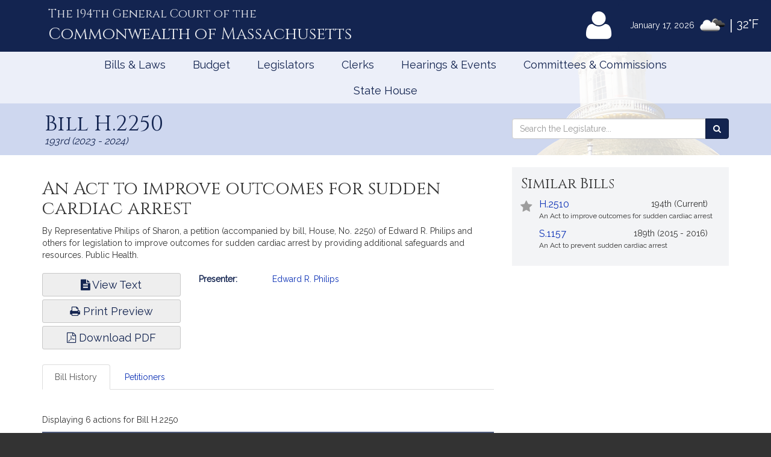

--- FILE ---
content_type: text/html; charset=utf-8
request_url: https://www.google.com/recaptcha/api2/anchor?ar=1&k=6LffVvYUAAAAAFgtGnNLexZBT_BK7JzNbOEBaljw&co=aHR0cHM6Ly9tYWxlZ2lzbGF0dXJlLmdvdjo0NDM.&hl=en&v=PoyoqOPhxBO7pBk68S4YbpHZ&size=normal&anchor-ms=20000&execute-ms=30000&cb=ho4yqu7m0jg5
body_size: 49304
content:
<!DOCTYPE HTML><html dir="ltr" lang="en"><head><meta http-equiv="Content-Type" content="text/html; charset=UTF-8">
<meta http-equiv="X-UA-Compatible" content="IE=edge">
<title>reCAPTCHA</title>
<style type="text/css">
/* cyrillic-ext */
@font-face {
  font-family: 'Roboto';
  font-style: normal;
  font-weight: 400;
  font-stretch: 100%;
  src: url(//fonts.gstatic.com/s/roboto/v48/KFO7CnqEu92Fr1ME7kSn66aGLdTylUAMa3GUBHMdazTgWw.woff2) format('woff2');
  unicode-range: U+0460-052F, U+1C80-1C8A, U+20B4, U+2DE0-2DFF, U+A640-A69F, U+FE2E-FE2F;
}
/* cyrillic */
@font-face {
  font-family: 'Roboto';
  font-style: normal;
  font-weight: 400;
  font-stretch: 100%;
  src: url(//fonts.gstatic.com/s/roboto/v48/KFO7CnqEu92Fr1ME7kSn66aGLdTylUAMa3iUBHMdazTgWw.woff2) format('woff2');
  unicode-range: U+0301, U+0400-045F, U+0490-0491, U+04B0-04B1, U+2116;
}
/* greek-ext */
@font-face {
  font-family: 'Roboto';
  font-style: normal;
  font-weight: 400;
  font-stretch: 100%;
  src: url(//fonts.gstatic.com/s/roboto/v48/KFO7CnqEu92Fr1ME7kSn66aGLdTylUAMa3CUBHMdazTgWw.woff2) format('woff2');
  unicode-range: U+1F00-1FFF;
}
/* greek */
@font-face {
  font-family: 'Roboto';
  font-style: normal;
  font-weight: 400;
  font-stretch: 100%;
  src: url(//fonts.gstatic.com/s/roboto/v48/KFO7CnqEu92Fr1ME7kSn66aGLdTylUAMa3-UBHMdazTgWw.woff2) format('woff2');
  unicode-range: U+0370-0377, U+037A-037F, U+0384-038A, U+038C, U+038E-03A1, U+03A3-03FF;
}
/* math */
@font-face {
  font-family: 'Roboto';
  font-style: normal;
  font-weight: 400;
  font-stretch: 100%;
  src: url(//fonts.gstatic.com/s/roboto/v48/KFO7CnqEu92Fr1ME7kSn66aGLdTylUAMawCUBHMdazTgWw.woff2) format('woff2');
  unicode-range: U+0302-0303, U+0305, U+0307-0308, U+0310, U+0312, U+0315, U+031A, U+0326-0327, U+032C, U+032F-0330, U+0332-0333, U+0338, U+033A, U+0346, U+034D, U+0391-03A1, U+03A3-03A9, U+03B1-03C9, U+03D1, U+03D5-03D6, U+03F0-03F1, U+03F4-03F5, U+2016-2017, U+2034-2038, U+203C, U+2040, U+2043, U+2047, U+2050, U+2057, U+205F, U+2070-2071, U+2074-208E, U+2090-209C, U+20D0-20DC, U+20E1, U+20E5-20EF, U+2100-2112, U+2114-2115, U+2117-2121, U+2123-214F, U+2190, U+2192, U+2194-21AE, U+21B0-21E5, U+21F1-21F2, U+21F4-2211, U+2213-2214, U+2216-22FF, U+2308-230B, U+2310, U+2319, U+231C-2321, U+2336-237A, U+237C, U+2395, U+239B-23B7, U+23D0, U+23DC-23E1, U+2474-2475, U+25AF, U+25B3, U+25B7, U+25BD, U+25C1, U+25CA, U+25CC, U+25FB, U+266D-266F, U+27C0-27FF, U+2900-2AFF, U+2B0E-2B11, U+2B30-2B4C, U+2BFE, U+3030, U+FF5B, U+FF5D, U+1D400-1D7FF, U+1EE00-1EEFF;
}
/* symbols */
@font-face {
  font-family: 'Roboto';
  font-style: normal;
  font-weight: 400;
  font-stretch: 100%;
  src: url(//fonts.gstatic.com/s/roboto/v48/KFO7CnqEu92Fr1ME7kSn66aGLdTylUAMaxKUBHMdazTgWw.woff2) format('woff2');
  unicode-range: U+0001-000C, U+000E-001F, U+007F-009F, U+20DD-20E0, U+20E2-20E4, U+2150-218F, U+2190, U+2192, U+2194-2199, U+21AF, U+21E6-21F0, U+21F3, U+2218-2219, U+2299, U+22C4-22C6, U+2300-243F, U+2440-244A, U+2460-24FF, U+25A0-27BF, U+2800-28FF, U+2921-2922, U+2981, U+29BF, U+29EB, U+2B00-2BFF, U+4DC0-4DFF, U+FFF9-FFFB, U+10140-1018E, U+10190-1019C, U+101A0, U+101D0-101FD, U+102E0-102FB, U+10E60-10E7E, U+1D2C0-1D2D3, U+1D2E0-1D37F, U+1F000-1F0FF, U+1F100-1F1AD, U+1F1E6-1F1FF, U+1F30D-1F30F, U+1F315, U+1F31C, U+1F31E, U+1F320-1F32C, U+1F336, U+1F378, U+1F37D, U+1F382, U+1F393-1F39F, U+1F3A7-1F3A8, U+1F3AC-1F3AF, U+1F3C2, U+1F3C4-1F3C6, U+1F3CA-1F3CE, U+1F3D4-1F3E0, U+1F3ED, U+1F3F1-1F3F3, U+1F3F5-1F3F7, U+1F408, U+1F415, U+1F41F, U+1F426, U+1F43F, U+1F441-1F442, U+1F444, U+1F446-1F449, U+1F44C-1F44E, U+1F453, U+1F46A, U+1F47D, U+1F4A3, U+1F4B0, U+1F4B3, U+1F4B9, U+1F4BB, U+1F4BF, U+1F4C8-1F4CB, U+1F4D6, U+1F4DA, U+1F4DF, U+1F4E3-1F4E6, U+1F4EA-1F4ED, U+1F4F7, U+1F4F9-1F4FB, U+1F4FD-1F4FE, U+1F503, U+1F507-1F50B, U+1F50D, U+1F512-1F513, U+1F53E-1F54A, U+1F54F-1F5FA, U+1F610, U+1F650-1F67F, U+1F687, U+1F68D, U+1F691, U+1F694, U+1F698, U+1F6AD, U+1F6B2, U+1F6B9-1F6BA, U+1F6BC, U+1F6C6-1F6CF, U+1F6D3-1F6D7, U+1F6E0-1F6EA, U+1F6F0-1F6F3, U+1F6F7-1F6FC, U+1F700-1F7FF, U+1F800-1F80B, U+1F810-1F847, U+1F850-1F859, U+1F860-1F887, U+1F890-1F8AD, U+1F8B0-1F8BB, U+1F8C0-1F8C1, U+1F900-1F90B, U+1F93B, U+1F946, U+1F984, U+1F996, U+1F9E9, U+1FA00-1FA6F, U+1FA70-1FA7C, U+1FA80-1FA89, U+1FA8F-1FAC6, U+1FACE-1FADC, U+1FADF-1FAE9, U+1FAF0-1FAF8, U+1FB00-1FBFF;
}
/* vietnamese */
@font-face {
  font-family: 'Roboto';
  font-style: normal;
  font-weight: 400;
  font-stretch: 100%;
  src: url(//fonts.gstatic.com/s/roboto/v48/KFO7CnqEu92Fr1ME7kSn66aGLdTylUAMa3OUBHMdazTgWw.woff2) format('woff2');
  unicode-range: U+0102-0103, U+0110-0111, U+0128-0129, U+0168-0169, U+01A0-01A1, U+01AF-01B0, U+0300-0301, U+0303-0304, U+0308-0309, U+0323, U+0329, U+1EA0-1EF9, U+20AB;
}
/* latin-ext */
@font-face {
  font-family: 'Roboto';
  font-style: normal;
  font-weight: 400;
  font-stretch: 100%;
  src: url(//fonts.gstatic.com/s/roboto/v48/KFO7CnqEu92Fr1ME7kSn66aGLdTylUAMa3KUBHMdazTgWw.woff2) format('woff2');
  unicode-range: U+0100-02BA, U+02BD-02C5, U+02C7-02CC, U+02CE-02D7, U+02DD-02FF, U+0304, U+0308, U+0329, U+1D00-1DBF, U+1E00-1E9F, U+1EF2-1EFF, U+2020, U+20A0-20AB, U+20AD-20C0, U+2113, U+2C60-2C7F, U+A720-A7FF;
}
/* latin */
@font-face {
  font-family: 'Roboto';
  font-style: normal;
  font-weight: 400;
  font-stretch: 100%;
  src: url(//fonts.gstatic.com/s/roboto/v48/KFO7CnqEu92Fr1ME7kSn66aGLdTylUAMa3yUBHMdazQ.woff2) format('woff2');
  unicode-range: U+0000-00FF, U+0131, U+0152-0153, U+02BB-02BC, U+02C6, U+02DA, U+02DC, U+0304, U+0308, U+0329, U+2000-206F, U+20AC, U+2122, U+2191, U+2193, U+2212, U+2215, U+FEFF, U+FFFD;
}
/* cyrillic-ext */
@font-face {
  font-family: 'Roboto';
  font-style: normal;
  font-weight: 500;
  font-stretch: 100%;
  src: url(//fonts.gstatic.com/s/roboto/v48/KFO7CnqEu92Fr1ME7kSn66aGLdTylUAMa3GUBHMdazTgWw.woff2) format('woff2');
  unicode-range: U+0460-052F, U+1C80-1C8A, U+20B4, U+2DE0-2DFF, U+A640-A69F, U+FE2E-FE2F;
}
/* cyrillic */
@font-face {
  font-family: 'Roboto';
  font-style: normal;
  font-weight: 500;
  font-stretch: 100%;
  src: url(//fonts.gstatic.com/s/roboto/v48/KFO7CnqEu92Fr1ME7kSn66aGLdTylUAMa3iUBHMdazTgWw.woff2) format('woff2');
  unicode-range: U+0301, U+0400-045F, U+0490-0491, U+04B0-04B1, U+2116;
}
/* greek-ext */
@font-face {
  font-family: 'Roboto';
  font-style: normal;
  font-weight: 500;
  font-stretch: 100%;
  src: url(//fonts.gstatic.com/s/roboto/v48/KFO7CnqEu92Fr1ME7kSn66aGLdTylUAMa3CUBHMdazTgWw.woff2) format('woff2');
  unicode-range: U+1F00-1FFF;
}
/* greek */
@font-face {
  font-family: 'Roboto';
  font-style: normal;
  font-weight: 500;
  font-stretch: 100%;
  src: url(//fonts.gstatic.com/s/roboto/v48/KFO7CnqEu92Fr1ME7kSn66aGLdTylUAMa3-UBHMdazTgWw.woff2) format('woff2');
  unicode-range: U+0370-0377, U+037A-037F, U+0384-038A, U+038C, U+038E-03A1, U+03A3-03FF;
}
/* math */
@font-face {
  font-family: 'Roboto';
  font-style: normal;
  font-weight: 500;
  font-stretch: 100%;
  src: url(//fonts.gstatic.com/s/roboto/v48/KFO7CnqEu92Fr1ME7kSn66aGLdTylUAMawCUBHMdazTgWw.woff2) format('woff2');
  unicode-range: U+0302-0303, U+0305, U+0307-0308, U+0310, U+0312, U+0315, U+031A, U+0326-0327, U+032C, U+032F-0330, U+0332-0333, U+0338, U+033A, U+0346, U+034D, U+0391-03A1, U+03A3-03A9, U+03B1-03C9, U+03D1, U+03D5-03D6, U+03F0-03F1, U+03F4-03F5, U+2016-2017, U+2034-2038, U+203C, U+2040, U+2043, U+2047, U+2050, U+2057, U+205F, U+2070-2071, U+2074-208E, U+2090-209C, U+20D0-20DC, U+20E1, U+20E5-20EF, U+2100-2112, U+2114-2115, U+2117-2121, U+2123-214F, U+2190, U+2192, U+2194-21AE, U+21B0-21E5, U+21F1-21F2, U+21F4-2211, U+2213-2214, U+2216-22FF, U+2308-230B, U+2310, U+2319, U+231C-2321, U+2336-237A, U+237C, U+2395, U+239B-23B7, U+23D0, U+23DC-23E1, U+2474-2475, U+25AF, U+25B3, U+25B7, U+25BD, U+25C1, U+25CA, U+25CC, U+25FB, U+266D-266F, U+27C0-27FF, U+2900-2AFF, U+2B0E-2B11, U+2B30-2B4C, U+2BFE, U+3030, U+FF5B, U+FF5D, U+1D400-1D7FF, U+1EE00-1EEFF;
}
/* symbols */
@font-face {
  font-family: 'Roboto';
  font-style: normal;
  font-weight: 500;
  font-stretch: 100%;
  src: url(//fonts.gstatic.com/s/roboto/v48/KFO7CnqEu92Fr1ME7kSn66aGLdTylUAMaxKUBHMdazTgWw.woff2) format('woff2');
  unicode-range: U+0001-000C, U+000E-001F, U+007F-009F, U+20DD-20E0, U+20E2-20E4, U+2150-218F, U+2190, U+2192, U+2194-2199, U+21AF, U+21E6-21F0, U+21F3, U+2218-2219, U+2299, U+22C4-22C6, U+2300-243F, U+2440-244A, U+2460-24FF, U+25A0-27BF, U+2800-28FF, U+2921-2922, U+2981, U+29BF, U+29EB, U+2B00-2BFF, U+4DC0-4DFF, U+FFF9-FFFB, U+10140-1018E, U+10190-1019C, U+101A0, U+101D0-101FD, U+102E0-102FB, U+10E60-10E7E, U+1D2C0-1D2D3, U+1D2E0-1D37F, U+1F000-1F0FF, U+1F100-1F1AD, U+1F1E6-1F1FF, U+1F30D-1F30F, U+1F315, U+1F31C, U+1F31E, U+1F320-1F32C, U+1F336, U+1F378, U+1F37D, U+1F382, U+1F393-1F39F, U+1F3A7-1F3A8, U+1F3AC-1F3AF, U+1F3C2, U+1F3C4-1F3C6, U+1F3CA-1F3CE, U+1F3D4-1F3E0, U+1F3ED, U+1F3F1-1F3F3, U+1F3F5-1F3F7, U+1F408, U+1F415, U+1F41F, U+1F426, U+1F43F, U+1F441-1F442, U+1F444, U+1F446-1F449, U+1F44C-1F44E, U+1F453, U+1F46A, U+1F47D, U+1F4A3, U+1F4B0, U+1F4B3, U+1F4B9, U+1F4BB, U+1F4BF, U+1F4C8-1F4CB, U+1F4D6, U+1F4DA, U+1F4DF, U+1F4E3-1F4E6, U+1F4EA-1F4ED, U+1F4F7, U+1F4F9-1F4FB, U+1F4FD-1F4FE, U+1F503, U+1F507-1F50B, U+1F50D, U+1F512-1F513, U+1F53E-1F54A, U+1F54F-1F5FA, U+1F610, U+1F650-1F67F, U+1F687, U+1F68D, U+1F691, U+1F694, U+1F698, U+1F6AD, U+1F6B2, U+1F6B9-1F6BA, U+1F6BC, U+1F6C6-1F6CF, U+1F6D3-1F6D7, U+1F6E0-1F6EA, U+1F6F0-1F6F3, U+1F6F7-1F6FC, U+1F700-1F7FF, U+1F800-1F80B, U+1F810-1F847, U+1F850-1F859, U+1F860-1F887, U+1F890-1F8AD, U+1F8B0-1F8BB, U+1F8C0-1F8C1, U+1F900-1F90B, U+1F93B, U+1F946, U+1F984, U+1F996, U+1F9E9, U+1FA00-1FA6F, U+1FA70-1FA7C, U+1FA80-1FA89, U+1FA8F-1FAC6, U+1FACE-1FADC, U+1FADF-1FAE9, U+1FAF0-1FAF8, U+1FB00-1FBFF;
}
/* vietnamese */
@font-face {
  font-family: 'Roboto';
  font-style: normal;
  font-weight: 500;
  font-stretch: 100%;
  src: url(//fonts.gstatic.com/s/roboto/v48/KFO7CnqEu92Fr1ME7kSn66aGLdTylUAMa3OUBHMdazTgWw.woff2) format('woff2');
  unicode-range: U+0102-0103, U+0110-0111, U+0128-0129, U+0168-0169, U+01A0-01A1, U+01AF-01B0, U+0300-0301, U+0303-0304, U+0308-0309, U+0323, U+0329, U+1EA0-1EF9, U+20AB;
}
/* latin-ext */
@font-face {
  font-family: 'Roboto';
  font-style: normal;
  font-weight: 500;
  font-stretch: 100%;
  src: url(//fonts.gstatic.com/s/roboto/v48/KFO7CnqEu92Fr1ME7kSn66aGLdTylUAMa3KUBHMdazTgWw.woff2) format('woff2');
  unicode-range: U+0100-02BA, U+02BD-02C5, U+02C7-02CC, U+02CE-02D7, U+02DD-02FF, U+0304, U+0308, U+0329, U+1D00-1DBF, U+1E00-1E9F, U+1EF2-1EFF, U+2020, U+20A0-20AB, U+20AD-20C0, U+2113, U+2C60-2C7F, U+A720-A7FF;
}
/* latin */
@font-face {
  font-family: 'Roboto';
  font-style: normal;
  font-weight: 500;
  font-stretch: 100%;
  src: url(//fonts.gstatic.com/s/roboto/v48/KFO7CnqEu92Fr1ME7kSn66aGLdTylUAMa3yUBHMdazQ.woff2) format('woff2');
  unicode-range: U+0000-00FF, U+0131, U+0152-0153, U+02BB-02BC, U+02C6, U+02DA, U+02DC, U+0304, U+0308, U+0329, U+2000-206F, U+20AC, U+2122, U+2191, U+2193, U+2212, U+2215, U+FEFF, U+FFFD;
}
/* cyrillic-ext */
@font-face {
  font-family: 'Roboto';
  font-style: normal;
  font-weight: 900;
  font-stretch: 100%;
  src: url(//fonts.gstatic.com/s/roboto/v48/KFO7CnqEu92Fr1ME7kSn66aGLdTylUAMa3GUBHMdazTgWw.woff2) format('woff2');
  unicode-range: U+0460-052F, U+1C80-1C8A, U+20B4, U+2DE0-2DFF, U+A640-A69F, U+FE2E-FE2F;
}
/* cyrillic */
@font-face {
  font-family: 'Roboto';
  font-style: normal;
  font-weight: 900;
  font-stretch: 100%;
  src: url(//fonts.gstatic.com/s/roboto/v48/KFO7CnqEu92Fr1ME7kSn66aGLdTylUAMa3iUBHMdazTgWw.woff2) format('woff2');
  unicode-range: U+0301, U+0400-045F, U+0490-0491, U+04B0-04B1, U+2116;
}
/* greek-ext */
@font-face {
  font-family: 'Roboto';
  font-style: normal;
  font-weight: 900;
  font-stretch: 100%;
  src: url(//fonts.gstatic.com/s/roboto/v48/KFO7CnqEu92Fr1ME7kSn66aGLdTylUAMa3CUBHMdazTgWw.woff2) format('woff2');
  unicode-range: U+1F00-1FFF;
}
/* greek */
@font-face {
  font-family: 'Roboto';
  font-style: normal;
  font-weight: 900;
  font-stretch: 100%;
  src: url(//fonts.gstatic.com/s/roboto/v48/KFO7CnqEu92Fr1ME7kSn66aGLdTylUAMa3-UBHMdazTgWw.woff2) format('woff2');
  unicode-range: U+0370-0377, U+037A-037F, U+0384-038A, U+038C, U+038E-03A1, U+03A3-03FF;
}
/* math */
@font-face {
  font-family: 'Roboto';
  font-style: normal;
  font-weight: 900;
  font-stretch: 100%;
  src: url(//fonts.gstatic.com/s/roboto/v48/KFO7CnqEu92Fr1ME7kSn66aGLdTylUAMawCUBHMdazTgWw.woff2) format('woff2');
  unicode-range: U+0302-0303, U+0305, U+0307-0308, U+0310, U+0312, U+0315, U+031A, U+0326-0327, U+032C, U+032F-0330, U+0332-0333, U+0338, U+033A, U+0346, U+034D, U+0391-03A1, U+03A3-03A9, U+03B1-03C9, U+03D1, U+03D5-03D6, U+03F0-03F1, U+03F4-03F5, U+2016-2017, U+2034-2038, U+203C, U+2040, U+2043, U+2047, U+2050, U+2057, U+205F, U+2070-2071, U+2074-208E, U+2090-209C, U+20D0-20DC, U+20E1, U+20E5-20EF, U+2100-2112, U+2114-2115, U+2117-2121, U+2123-214F, U+2190, U+2192, U+2194-21AE, U+21B0-21E5, U+21F1-21F2, U+21F4-2211, U+2213-2214, U+2216-22FF, U+2308-230B, U+2310, U+2319, U+231C-2321, U+2336-237A, U+237C, U+2395, U+239B-23B7, U+23D0, U+23DC-23E1, U+2474-2475, U+25AF, U+25B3, U+25B7, U+25BD, U+25C1, U+25CA, U+25CC, U+25FB, U+266D-266F, U+27C0-27FF, U+2900-2AFF, U+2B0E-2B11, U+2B30-2B4C, U+2BFE, U+3030, U+FF5B, U+FF5D, U+1D400-1D7FF, U+1EE00-1EEFF;
}
/* symbols */
@font-face {
  font-family: 'Roboto';
  font-style: normal;
  font-weight: 900;
  font-stretch: 100%;
  src: url(//fonts.gstatic.com/s/roboto/v48/KFO7CnqEu92Fr1ME7kSn66aGLdTylUAMaxKUBHMdazTgWw.woff2) format('woff2');
  unicode-range: U+0001-000C, U+000E-001F, U+007F-009F, U+20DD-20E0, U+20E2-20E4, U+2150-218F, U+2190, U+2192, U+2194-2199, U+21AF, U+21E6-21F0, U+21F3, U+2218-2219, U+2299, U+22C4-22C6, U+2300-243F, U+2440-244A, U+2460-24FF, U+25A0-27BF, U+2800-28FF, U+2921-2922, U+2981, U+29BF, U+29EB, U+2B00-2BFF, U+4DC0-4DFF, U+FFF9-FFFB, U+10140-1018E, U+10190-1019C, U+101A0, U+101D0-101FD, U+102E0-102FB, U+10E60-10E7E, U+1D2C0-1D2D3, U+1D2E0-1D37F, U+1F000-1F0FF, U+1F100-1F1AD, U+1F1E6-1F1FF, U+1F30D-1F30F, U+1F315, U+1F31C, U+1F31E, U+1F320-1F32C, U+1F336, U+1F378, U+1F37D, U+1F382, U+1F393-1F39F, U+1F3A7-1F3A8, U+1F3AC-1F3AF, U+1F3C2, U+1F3C4-1F3C6, U+1F3CA-1F3CE, U+1F3D4-1F3E0, U+1F3ED, U+1F3F1-1F3F3, U+1F3F5-1F3F7, U+1F408, U+1F415, U+1F41F, U+1F426, U+1F43F, U+1F441-1F442, U+1F444, U+1F446-1F449, U+1F44C-1F44E, U+1F453, U+1F46A, U+1F47D, U+1F4A3, U+1F4B0, U+1F4B3, U+1F4B9, U+1F4BB, U+1F4BF, U+1F4C8-1F4CB, U+1F4D6, U+1F4DA, U+1F4DF, U+1F4E3-1F4E6, U+1F4EA-1F4ED, U+1F4F7, U+1F4F9-1F4FB, U+1F4FD-1F4FE, U+1F503, U+1F507-1F50B, U+1F50D, U+1F512-1F513, U+1F53E-1F54A, U+1F54F-1F5FA, U+1F610, U+1F650-1F67F, U+1F687, U+1F68D, U+1F691, U+1F694, U+1F698, U+1F6AD, U+1F6B2, U+1F6B9-1F6BA, U+1F6BC, U+1F6C6-1F6CF, U+1F6D3-1F6D7, U+1F6E0-1F6EA, U+1F6F0-1F6F3, U+1F6F7-1F6FC, U+1F700-1F7FF, U+1F800-1F80B, U+1F810-1F847, U+1F850-1F859, U+1F860-1F887, U+1F890-1F8AD, U+1F8B0-1F8BB, U+1F8C0-1F8C1, U+1F900-1F90B, U+1F93B, U+1F946, U+1F984, U+1F996, U+1F9E9, U+1FA00-1FA6F, U+1FA70-1FA7C, U+1FA80-1FA89, U+1FA8F-1FAC6, U+1FACE-1FADC, U+1FADF-1FAE9, U+1FAF0-1FAF8, U+1FB00-1FBFF;
}
/* vietnamese */
@font-face {
  font-family: 'Roboto';
  font-style: normal;
  font-weight: 900;
  font-stretch: 100%;
  src: url(//fonts.gstatic.com/s/roboto/v48/KFO7CnqEu92Fr1ME7kSn66aGLdTylUAMa3OUBHMdazTgWw.woff2) format('woff2');
  unicode-range: U+0102-0103, U+0110-0111, U+0128-0129, U+0168-0169, U+01A0-01A1, U+01AF-01B0, U+0300-0301, U+0303-0304, U+0308-0309, U+0323, U+0329, U+1EA0-1EF9, U+20AB;
}
/* latin-ext */
@font-face {
  font-family: 'Roboto';
  font-style: normal;
  font-weight: 900;
  font-stretch: 100%;
  src: url(//fonts.gstatic.com/s/roboto/v48/KFO7CnqEu92Fr1ME7kSn66aGLdTylUAMa3KUBHMdazTgWw.woff2) format('woff2');
  unicode-range: U+0100-02BA, U+02BD-02C5, U+02C7-02CC, U+02CE-02D7, U+02DD-02FF, U+0304, U+0308, U+0329, U+1D00-1DBF, U+1E00-1E9F, U+1EF2-1EFF, U+2020, U+20A0-20AB, U+20AD-20C0, U+2113, U+2C60-2C7F, U+A720-A7FF;
}
/* latin */
@font-face {
  font-family: 'Roboto';
  font-style: normal;
  font-weight: 900;
  font-stretch: 100%;
  src: url(//fonts.gstatic.com/s/roboto/v48/KFO7CnqEu92Fr1ME7kSn66aGLdTylUAMa3yUBHMdazQ.woff2) format('woff2');
  unicode-range: U+0000-00FF, U+0131, U+0152-0153, U+02BB-02BC, U+02C6, U+02DA, U+02DC, U+0304, U+0308, U+0329, U+2000-206F, U+20AC, U+2122, U+2191, U+2193, U+2212, U+2215, U+FEFF, U+FFFD;
}

</style>
<link rel="stylesheet" type="text/css" href="https://www.gstatic.com/recaptcha/releases/PoyoqOPhxBO7pBk68S4YbpHZ/styles__ltr.css">
<script nonce="roAdrXm83pubGDeMtoJHkw" type="text/javascript">window['__recaptcha_api'] = 'https://www.google.com/recaptcha/api2/';</script>
<script type="text/javascript" src="https://www.gstatic.com/recaptcha/releases/PoyoqOPhxBO7pBk68S4YbpHZ/recaptcha__en.js" nonce="roAdrXm83pubGDeMtoJHkw">
      
    </script></head>
<body><div id="rc-anchor-alert" class="rc-anchor-alert"></div>
<input type="hidden" id="recaptcha-token" value="[base64]">
<script type="text/javascript" nonce="roAdrXm83pubGDeMtoJHkw">
      recaptcha.anchor.Main.init("[\x22ainput\x22,[\x22bgdata\x22,\x22\x22,\[base64]/[base64]/bmV3IFpbdF0obVswXSk6Sz09Mj9uZXcgWlt0XShtWzBdLG1bMV0pOks9PTM/bmV3IFpbdF0obVswXSxtWzFdLG1bMl0pOks9PTQ/[base64]/[base64]/[base64]/[base64]/[base64]/[base64]/[base64]/[base64]/[base64]/[base64]/[base64]/[base64]/[base64]/[base64]\\u003d\\u003d\x22,\[base64]\\u003d\x22,\x22JsOaw5bDlDvCiEcTw5onwqBqacObwrLClsOHWythHizDnThxwo3DosKow7dQd3fDg2Q8w5JWb8O/wpTCo0UAw6tUccOSwpwJwoo0WSt1wpYdCBkfAznCoMO1w5ARw6/CjlRZFsK6acKgwpNVDj3CgyYMw587BcOnwr9tBE/[base64]/Cqhw5axvCgDXCicKTw7bCuklXUsOZw7fCi8KcesOpw7XCqnB2w6DCi1E9w5xpGcKnFUrCjVFWTMObGsKJCsK7w7MvwoszWsO8w6/CisOAVlbDo8KTw4bClsKDw5NHwqMUbU0bwoPDnHgJBsKrRcKfYMOjw7kHUhLCiUZCH3lTwpXCocKuw7xMdMKPIh1WPA4FS8OFXAQYJsO4XMO2Cncle8Krw5LCn8OOwpjCl8KxewjDoMKbworChz47w6RHwojDgCHDlHTDg8Oow5XCqFU7Q2Jqwr9KLh/DmmnCklNaOVxgEMKqfMKqwqPCom0cIQ/ClcKSw5bDmibDssKJw5zCgzxEw5ZJccOyFA9jfMOYfsODw6HCvQHCiFI5J2bCmcKOFFhzSVVZw4/DmMOBHcOew5AIw7ILBn1BRMKYSMKkw7zDoMKJO8KLwq8awqXDkzbDq8O8w4bDrFAxw5MFw6zDicKYNWIyCcOcLsKRYcOBwp9Gw5sxJy/DjmkubsKrwp8/wqfDgzXCqT3DpwTCssOpwonCjsOwXAEpf8O8w5TDsMOnw7LCpcO0IFzCuknDkcO7QsKdw5FbwoXCg8OPwqVkw7BdXiMXw7nCmMO6E8OGw6FWwpLDmUDCowvCtsOVw7/DvcOQR8K2wqI6wr7Cj8OgwoBdwqXDuCbDnBbDsmI2wrrCnmTCjihyWMKOQMOlw5Bpw5PDhsOgbcKGFlFATsO/w6rDi8Ohw47DucKnw4DCm8OiAsKWVTHCtHTDlcO9wpDCg8Olw5rCrcKJE8Oww7MpTmlTAUDDpsOJDcOQwrxJw7gaw6vDo8KQw7cawofDrcKFWMO/w6Rxw6QDFcOgXS/Cn2/ClUdJw7TCrsKIKDvChV4XLmLCpMKEcsObwrJww7PDrMOWNDReKMOHJkVkYsO8W1/DrDxjw7/CvXdiwqPCvgvCvxkxwqQPwqfDkcOmwoPCsyJ5XsOmZMK4VAtaWhbDrjXCssKGwrPDgh9Tw4/Dg8KWC8KpJsOIaMK2wp/CrWbDusOgw4dDw69nwqfCgD/CuD0+SMOGw4nClMKgwrA/eMONwrfCscOFGSzCsT3DswjChnonTWPCnsOowo5TDU7DomxfKEAUwqZAw47Cg0ZfVsOlw49UXMOkYxAVw5Eab8K/wroIwppXPjtBQcOEwrFpQmzDn8KQL8K8w4YNC8OTwrUUVHXDvATCjzXDmyLDpkRDw4EER8O5wrcfw45xcHXCi8O/IcKqw4/[base64]/DlizDnXHCp8Kfw6DCi2M4b8OuwpDDnFZgwpLDpEHCjC/[base64]/wpTCihxaYCgVQMOlwrLCuQVNwoB3ZAzDiTDDusO8wrXCvxLDjwXCpMKHw7zDusKvw7zDkSkKXMOoRMKUFy7DmzvDjDrDkMOrRi3CqgJIwqxVw4HCocKxAVhewqE4wrHCm2LDglrDtxXDqsOHRxrCi0VoOAEDw69qw7rCrcK0YVR2w6o4LXgmYk8/Pz7CpMKCwpTDrnjDhWBmFTltwoXDo0/DsSrCv8KVLHHDicKDYjPCscKcGxMLIydePFhaPHDDhzt/wqFhwoQvKMOOdMKzwqjDnTRiPcO+RE3CjMKIwqbCsMOOwqbDnMOfw5LDsy3Dk8KpGsKMwoByw6nCuXzDvlHDrXgQw7lga8ODPl/DrsKNw5pnc8KrPELCljI0w5LDg8O7YMKrwqlFAsOJwppTUsORw4cEJ8K/YsOPQC5FwpzDggvDi8O2AsKGwpnCiMO4wo5Dw5PClUPCpcOWw6bCs3TDnMKuwpRHw4jDrBBxw59SK1LDhsKywobCiiwUVsOETsKFPTBCDXrDrcKKw6TCrMKSwrx5wp7Ds8OsYgBnwprDpmzCqsKQwpQNNcKYwqXDm8KpCCDDhsKqRVbCgRMawovDjQs/w6x/wr8Xw5QPw6rDj8OnCMKbw5F+VlQiVMO4w6pcwq87XwNvNSDDrw/CikF6w6fDgRRUOVYXw6lrw6DDmMO1LcK9w7PCtcKZFMOTD8OIwqk0w67CskVywpB/wp9NKMOnw6XCssOFT3fCjcOPwoFfEsOewoLCmMOCK8ORwpc4TiLDo1cDw7LCjifDtsKiOMODOyN4w7nCnzg3wrVHYsKgKEPDhcKMw5EDwrHCgcK0VMOBw7E6cMKxH8Oxw58/w6dHwqPCjcOwwqktw4TDt8KawovCh8KqRsOnw649EkoTRcO6UEPCij/CoSrDgcOjXnIUw7hNwrFSwq7CkxRYw4PCgsKKwpEgIMObwrnDgSILwrclTmXCo045w7BwFRNKUQvDsQFEZGFhw60Uw45BwqXDkMONw6vDlDvDsxUkwrLCj2RlCwTCicONKjoXw4oncgTCksKkwpPDomLCi8KbwqBjwqfDocKiLsKhw58Gw7XDm8ObRMK6L8KAwp/CsB7CrcKQfMK2w5QKw64YRcKUw50BwrwQw6DDnlPCrmzDrFprasK6V8KlGMKXw5QtQHdMCcKmaTTCmwtMJ8KZwptOAzA3wp/CqkPDqcKMBcOUw5zDpVPDv8OOw7XCmEwXw4XCkELDq8Ohw75eZ8K/F8Oow4rCnWVwCcKhw64ZFsKGw4xGwr8/LFRJw73CisOOwpdqVcOSw4DDig9hX8O9w7AjJcKuw6FkCMOmwrvCo2vCh8KWfcOZNnrDvhgKw77ChGDDqX4kwqUgbR9CKiEPwokVZhNRw5PDjT15F8OjacKHJQAMMj3DjcKWwrxLwoLDgU5DwqfDsxkoSsK3UMOjT1jDrDDDp8OoAMOewpLDgsOZAsKtRcK/M0Q9w61zwrPDlA9nTMOWwqQcwoPCtcKSPDTDj8OVw6paAUvDhzptwoPCgnHClMOBecOca8KZWsO7KAfDmHkZH8KPQMOjw6/Cnmh7D8Kbwo5jGQbCucOUwobDhcODSH5jw4DCgA/[base64]/OSnClMKMwqAZw7crwoLCoMKrw4MVw4lmworDmcOdw53CqH3CoMKASDA2XWNjw5VWwrJpAMOUw5rDrAYZBjrChcKpw7xBw682QsOsw41VUUjCmh1vwosVwrrCvGvChT0/w4DCvGzDgm7DusOtw6IIah88w4U+FcKOesOaw7XCpGDDoCTCiw7CjcOXw5/ChsOJWsKyPcKsw5RQwphFDnR/OMO0K8Omw4gKRw4/OGwHOcKzD2giSC3DmMKQwqEzwp4fOyHDosOZWsOKCsK/[base64]/DnQ/Dk8KuasKnJHQUGADDmUfCtsOGbMK7NcODaENREi1EwpVDw4jCgcOabMOiL8K9wrt3BDEowrtcC2LDkz18N0LChiHDl8O6w4TCr8Kmw6t9JhXDmMKSwrbDhV8lwp8aJ8KGw5/DthfCmyFVZsOtw7shJAQqGMKqPsKlEW/[base64]/[base64]/w5DDksKLwoPCo8KwwpEVw7h1VsKTZMK+w6xvw5rCnjtJJ3cfBsO6LxgrZcKJN33Dm3xoC3c8wrvDgsOCwrrCn8KNUMOERMKTZUZKw6FowpDCpA80acKjDlnDuFfDn8OxYkjCjcKyAsOpRjpBMcOPI8OwOWTDuA5Zwqsuw5cCGMOAw7fCvMOAw5/Ct8KUwo8ewpdjwoTDn0LDicKYwrrCqjLDpcOkw40GZMKbOj/Ck8KOK8K/csKqwprClhjCkcKXSMK6BH4rw4LDq8K2w7wdRMK+w6LCpDbDuMKWIcKLw7xIw7PDrsO+w77Cm2s+w4Ijw77DlcOPFsKMwqXChcKOQMOZNiZZw4hnwpcIwoHDl2fCt8O0Bxsuw4TDv8KZViYuw67ChMOTw5A/wpXDssOYw53DhC1kcV3CtQkPw6jDj8O9HBLCv8O7Y8KIMcOewp/[base64]/DuVPDssKuwqpkNcK6wq3DicOJTCMORcKJw6PDuFs+YE5Aw5DDj8K2w6cTei/Ck8K7w6DDqsKYwq3CmRcgw5Nnw6zDvynDssOqTFdKAk0ow6Bjc8KxwohvYi3DvsKiwrHDkF4FOsKtO8KZw4okw6ZKHMKQDFjDiS4LIsOJw5RBw48gTGE6wpYScmDCmjHDmsKUw75NEMKXc0bDpMOkw7zCvRjCh8Odw5nCosOBXsO/LRbCj8Kiw7vDnxoHYUfDvG3Dhw3Co8K7eGhkX8KSGcOmNmk/HTAsw7xgZAzCg0tyCXtuIMOIeBjCscOfwoPDonIXKMOxRTvCrTbDtcKdDEBXwrx7F2bDqHw3wqjCjw3CksOfBj3CssOLwplhEsOTWMOlbmnDkyYGw5zCmRHCu8Ogwq7Dl8K+MRp5woJXwq1oJ8OHUMO6w4/CrXZYw4zDqTFAw5HDmF7ChFcIwrg8SMOvYcKbwqQbDhnDkTEdKMKUAm/Cp8KAw41CwqNYw5kIwr/DocKmw6fCtF3DpFFAO8OeSWNxZVTDjntUwqXCtQ/CjcOUAiN5wo4kKU0DwoLCosO2CHLCv3MRVsO0NMKxNsKLdcOUwpx2wr7DsyFXBTTDlVzCpyTCqmUZCsO/w5NkUsOIHEZSw4zDnsK7I2hUf8ODLsKAwoLCtxHCuwMwEUxzwoTCgHrDtXPDs0F5GEZdw6XCvUTDtMO4w54jw757USl0w7VhCnNxbcKSw48HwpYsw6ECw5nDusKdw4/CsB7DsS3Do8KQaUFpW03CmcORw7/Cr07DuSVVei7Dl8O6ScOtw4xpQcKDw6zDl8K7M8KtIMOZwrB1w5lBw7lywozCvEnCkVMaVsK/[base64]/CrB5ewojCn8OSwpRtw4bCscOKfGlpSsK5ZcKjwrl0acK5w4FhC3oxw6/CpSImYMO7WcKlGsOkwoZIU8Kkw5HCgylXRhYSBcKmJ8KTw5RTNU3Dsg8CB8OZwq7Cll7DszRZwq/DoxrCtMK3w7PDgB4fdVRyEsO8wo8SK8KKwoDDqcKGwrjDjVkAw5pvfn4pBMKJw7fDr3Q/W8KVwqTDjnxfE37CvRs4a8KgB8KFcz/DucK4SMOkwpEZwoPDqjLDkVJLMwtfAWnDrMOWPRXDv8O8IMOMLHtpHsKxw4JPSMKzw4Nmw63DgxXCm8KXNFDCniLDoAfDuMKmw4NWbsKKwqHDgsO/NcOCw4zDisO+wrdCwqXCoMOwHBEZw4/[base64]/CizzDt8KJwrZgwpl0w7EHMcKnEA7DkcKew6zCicOpw5YSw5IbJiXChVY3YsODw4nCn2zCk8OGWsOwS8OWw5l0w43DpATCg2xFXcKubMOGCWtBN8KaRMOTwoU3OsOVWFbDqsK/[base64]/CgsKwwrfDtsKHwrc2w5zDp8O/wrludcKHw5nCtcK7wqvClVN8w5/[base64]/wqhoT0zCt1nCiErDnMK8ZMO6RcOvw59+AMKYOMOQw5o+w7/DhyZDw7YFEcOew4PDl8KYYMKpfcOXR03CosKzY8OAw7FNw61kJ1kXRsK0wq7CrjvCqUzDmxXDlMO0wolhwqdBwo7CsFxUD1kLw79BdGrCtgUQRTHChwvCqmVFHz4yCk7CmcO/J8OBU8O+w4PCrhzDiMKZHsOkw5pLeMOIT1/CpcO8AmR6E8OODFbDg8O3UzrDlcKgw7LDi8OOPMKgPMOaJFF8EgvDlsKlHUPCgMKHw5LCj8O4RgLCjAcQLsKgM1rCm8Oow68gJMKgw69lFsKSGcKrw5TCoMK/[base64]/DicK1wrxEFcK1w4TDoQZqR8Ktw5F8woUPw75nw6hmacOQA8ObK8KuNBIjNUZwRH3DqyLDjsKvMMOvwpVRVQQzAsOjwpTDvWnDgFQUWcO7w6vCgcKAw5DDq8KOOcOqwonDoT/Cp8OmwrnCvU0pHMKZw5d8wrNgwqtLwotOw6llwoYvDXVBC8KXfsKcw6p8asKMwo/DjcKww5fDkcKCG8KNBBvDhsKSRTBnLsOiIB/DrcKlUcOeMQJyJsKMH2cpwrvDvTcKf8KPw50Qw5fCssKIwrzCscK8w4nCihHCn0fCtcOqPGwzSzY4wq/CiF3CiGTCqDfDssKuw5gGw5gYw45JfElQdBbCgFEtwqEuw6lUw4XDsXXDmmrDmcKwHFl6w6bDuMOgw4nCrR7CqcKSYsOUw7lKw6ZfRAhQI8Kww7TDqMKuwp/CicOyZcO8MTzDihMdwo/DqcO8JMKuw4xgwq1oZ8KRw5t8QkjCh8Ozwq5yUsKYCGLCssOfTykidWE5fWbCo3heMUHCqMOEC1VuUsOAS8Kfw4/Cp27DrMOdw5MZwonCmy/DvsKkPyrCncOwc8KXEGLCnWfDmm1uwqVow7ZAwpLCl3/[base64]/w47CiR/DiClhw5TDvjfDtMK4w70VSMKtwrjDtWrClz/[base64]/DrcORw4nDq8OYw6d/wpzCq8K6w7lCwrtAw6AGw5rChSJUw74hwrQKwrQ/[base64]/CvD9UwoHCg8KnOMOAKgDDlMKKwr5iLRjCksKzdkl4wq5XR8OAw6Qmw6/CuAPCryTCvB/DnMOCbcKCwqfDgH3DlcKowqrDoQl9bMKoe8K4wpzDpWPDj8KJX8KAw5XCssKzAWF/wpHDl3LDiCvCrTc8e8KmRjEvZsKswoLDuMO7V0bCl1/DjATCs8Ojw4l0wqZhTcOEwqzCr8Oiw7Eew5k1AMOKMF19wqk1RGLDqMO+acOPw4jCuFsOLSbDizrDrcKaw4XCm8OJwqHCqTYgw5jDh1/[base64]/CjWDDnAfCkXnDqmbDlsKFwrR9wp3CiMKQPFPDoDTCu8K4DXPCiGLDmMKrw7NZOMObAUMXw6TCiyPDvUnDuMKIe8OEwrbDpxEYRmXCujzDgWbCogciXhTCsMOGwoA1w4rDjsK5UxrCpjd8anXDrsK8woPDsVHDksKCQg/[base64]/DqwAaOCIrXiYYwpRwaiLDskLDs8KZJRBFMsKgIsKOwrNbcCjDiizCj2w8wrApYHLCgsOmwrDDn2/[base64]/DuxTCrw0KwqrCiW5xw7k1IF0ewpXDhsOmB07DjcKpL8K5Y8Kde8Onw7PCr2fCicOgP8O+OmfDkiLChsK6w43CqBFKW8OWwocpGn5LWnDCkmwiU8Okwr9BwqElPGvDiF3DonUzwrcWw53CgsOew5/DhMOkLX9Ww4s+JcK4ZHtMOwfDmUx5QjAJwowfb2tleGgje3p1XgEyw7QeElTCrsOjdsOHwrfDrD7DtsORNcOdUXFTwqvDmcKnYhoywr80N8KAw6/CmT3Dr8KLdjnCpMKXw7zDtMOYw5EkwqnCjcOIS108w73CinTCti7CjkUzYhQeaAMQwqjCvcOFwqUNwrHCh8OiSHjDosKWGQrCu1bDjgHDvDwOw5I0w7PCkAdtw5/CpiNGIwnCvSkSG33DuBkpw5HCucOUMsKJwojCscKLBMK6PsKFw4ZdwpB/wpbCnGPCqjUywpvDjDFuwp7CigXDnMOABMO7X1dgLcOkLBk7woDCp8OPw5pcRsK3U2/CkzvCijTCkMKIRCN6SMOQw5PCpDjCuMO3wo/DmGJMVj/CjcO5w6jCsMOcwpvCoU9BwonDj8OCwrZMw6Z3wp4KHQ0aw4XDlMKtDA7CpsOMUhjDpX/DocK2EXVrwoAkwpRww4h9w7bDgAQJw7kXLsO/w7U3wr3DiidhScKLwqfDg8OxesO3XCkpRkwRLCXCmcOkHcOuLMO7wqA0TMODWsOFQcKNTsKUwo7DpCXDuTdKFhjChcKQfiDDpMOUwoTChMOfDHfDiMOvLXNXYkvCvUhlwpLDrsOzTcO/B8O+w4HDn13CmXJzw4/Dm8KaGnDDvAAsdyLCs31QFQZzHG/Co3YPwpgYwppabBsFw7BYEsKVUcK2AcOswofCg8O2wqnCiWDCuhQyw65/w45AGQ3Dhw/CvGsuTcOkwqEJcEXCvsOrUcKKccKHeMKgNcOWwprDsWbCmQ7CoWdTRMKPSMOFasKnw48lNTtmw7pCRztPQ8O5WTAVJsKTcEcLw4HCgwwkJRlXb8OjwpoZeHvCocOuDsO3wrbDrhsbaMOVw48UfcOmZQtVwoJpYxLDmMKHYcK+w6/DrnrDjk4Gw4VzI8Kswq7CuTBZY8Ogw5VwJ8OSwrpgw4XCqMK2GRvCh8KBbGHDpHEyw7URE8K5FcO1SMKkw5c1wo/DrioOwpg/[base64]/HWPClRVqw7wNe2B6w6TDtwBwAsO6ccKOfcO0B8OPTx3Co1XCksKdG8KKCVbCpEzDp8OqHcK7w4YJR8KkAsOOw5/CusOTw41MdcOFwo/Dmw/CpMOkwo/DkcOgF3AXFl/[base64]/CsUDDrcKzwoh1FiHCtcKfPl3DgkdsR0LCssO8CsKyX8K/w7RcH8Kgw7BdaUl7DwLCrgIoMVJ0w5VAXnMQUhwLLGN/w7kSw64Twqghwq3CmBciw4Zyw4tAHMOXw5sUJMKhHcO6w5BPw51ZRn5twqYzPsKww6Q8w7PDn3V5w7pXR8KzWSRHwpDDrcOBU8OYwqQ+LgQdBMKEMUnDgB9iw6vDt8OELzLCvAPCt8KRIsK/[base64]/CiMOcwonDksOtwopqw7fDrsKcw43Dj8KYw6vDqx7DjVBCIBATwqDDm8KBw5EaQEYwBgXChglFPMK9w7Nnw5zDkMKow5nDpMOgw4Ifw4gnIMORwooUw6NDOMOmwrjClWDCscO+wobDq8ONMsKJfMONwrN+IcKNcsOvSj/CpcOnw7bCphzDqMKSw4k9wrnCuMKZwqTCoW9owofDncOCXsO2XsOxO8O6EMOwwqt1wqXCg8KGw6/Dv8OOwpvDpcOKbMKAw4oywostFMOMwrYKworCkVldY3VQwqJewqVvFTp3WsKewoPCgsK5w7jCqXbDnkYUd8OePcO2EcOzw7/CqMKFTFPDn2hNNxfDpMOqLcOeHGMZVMOzFUrDt8OBGsO6wpbCjcOzKcKow4rDo2jDrhLCsFnCiMOAw5bDsMKUPHUIOXIRRALCl8Kdw6PCiMKHw7vDkMO/[base64]/[base64]/Ck0/DgMOAw6jDo8OJwpfCuWbCjC7DkcOFwqMHGcKUw75qw5rDqhYWwolQOx7DhnbDvsKNwp8bBEnCvgvDpMOHR2DDrwsWA1p/woE4EcOFw6XCoMO0P8OZGysHZyguw4VXw5bCucONHnRSWsKew6Mbw4JeYE9WJ0nDmsOOUwkAKR/DosOpwp/DgHvCmMOXQjJ9ACfDk8OzBBjCn8OKw53CjR3DrjQdecKow5JQw5fDpDsGw7LDhFdKHsOlw5Mgw5pHw6ohFcK2RcK7LsOiTcK7wr0nwpwvw4AyRMK/[base64]/DtRfDkm3CgF3Cg3kWdcKmZMKhwqnDg8KDwoLDhBnDpE/[base64]/Co2ZtasOncSzCncOgMcOMS3tTCMOqw7I8w5oVw5/DtR3DswNLwp4dOFrCnMOIw5XDrMKgwqQEcSgiw752wrTDiMOsw5MdwoEWwqLCp2YSw4Biwo5ew7oYw6Btw73CoMKWOW3CmV1/[base64]/I8OdccOAHMKxesKGOynDvivDuC/DvlbDgcOCEwHClQ3Du8KMwpIJwpbDklBAwpXDosKEYcKdOQJRWmMBw75JdcKfwp/DrHNyBcKpwqRww4A6KC/CuF1nKEcBPWjCoSQQOSfDpQ7CgAdgw47Du1FTw67CrcKsY3NnwofCgsKPwoJ/w7VcwqdvQMOgw7/[base64]/Dr1cXXsOsc8KAw4bCkUrChmbDjkXCoRTCrQFAH8KDblNUOSgIw4lZXcOBwrQvFMKyfA43RHDDnCTCrMK/ay3CoxM3EcKeB0vDl8OtBWvDg8OXasOdCFsgw6XDgsOEeS3CnMOfawfDsWE+wrtpwoZ2wrwqwqUsw5UDTXXDsVHCv8ODCwVOOTnCmMOvw6prJXbDrsO+MQbDqj/[base64]/EsKYVcOtw4R9Wl3CqsOZw5fDpDfCksOUYStKDzfDn8K3wrQww70fwrzDqXxVTMKkF8KrTETCrngew5DDj8Khw4Bzw6RhUMKSwo1cwpQpw4I+EMK3wqzDvcKvLsKqEn/Cg247wrrCgQXDpMKqw6gMQsKGw6DCmwcwEkbDnGBoCBPCnWRtw4HCtsOVw6g6XTUSI8OfwoDDh8OSZcKyw5p2wooofsOBwoUJSsK9KUIgG1hEwo3ClMOCwq7Cq8O3CBwrwpoqUMKOaR3CinbDpsKIwrsiMF8fwr1hw7JGN8OmAsOiw649VXJiVAzCi8OTYcO/ecK2NcOJw5UvwrgEwobCicKqw7EcPmDCs8K6w7ksDkjDjcOBw7XCpsOdw5ZAwodlVnjDhhfCpRXCrcOCwoHCgh5aRcKcwqrCvHBAIWrCvQAQw75VKsKHBQJCaHPDjHtCw4gdwqzDqBPDq1AGwpFXGGjCsGXCkcOSwrQGWnzDjMK+wrDCmsOlw4wZe8OyYhvDh8OLFS4/w6JCUwkxdcOcAMKbRGDDlSwKW23CrFF7w4RRJ0rDp8O4NsOWwp/DjWXCmsOwwoPCt8K9MUYXwq7DhcOzwq9PwpBHIcKVSsK0asKlw4MpwqzDm1nDqMO0MRXDqnPCmsKVOwPDpsOHGMOrw47Cl8K0wqgXwqBDeFHDucOgIygQwpTCjyvCsVvDonQMEAl3wpjDuXB4cj/DjHLDkcKeLhJ9w7NgKgQjQsKCXMOlY17CuXvDq8Kow6w4wrVneUQrw7U9w6PCoxjCsmUsR8OKJSEgwp9JQsKAMcO9w6HCrTVVwpZAw4nCnhTCpFLDrsOGM2nCjQLCjkhMw7gHdDDCiMK/[base64]/w7ZWfCrChXXCjsOtw7PDp8Kfw4LCtG7CvcODwqobw7k6w4EGa8KcQMKWaMKieD/Dl8O+w7XDlyfClMK8woIyw6zCinbDvcK8wonDn8O5wrTCsMOKVMK4KsO+ZW4zwp5Iw7RtD3bCh3/DnWnDucOBwocfWMOUCmsywq1HGMORFVMMwoLCosKQw6HCv8Kiw54rZcONwrjDpyrDpcO9ecOgHxnCvMOUcRXDrcKgw4BUwqzCn8OQwoRTLz7CjcKkczw1woHCpTdfw6LDsSVfbVMuw5ZJw61MQsOCKU/[base64]/DmSjCgsKuwofCvn/[base64]/Ck8KPwrvCkMO2w4F1UnwsPRwjSXgBeMOJwoXCnV/Dg0RjwqJ9w4zDscKJw5IgwqfCr8Kvfy0hw6YMMsKJZHnCpcOAWcKTOgNmwrLChjzDrcK/[base64]/CscOGw5vChR3DssOqwrXCv2oRHAfCn8OkwqZ7QsO9w615w47DoXdGwrR/EFFHK8KYwqxrwq7DpMKGw6o7LMK/fMOqKsKwAkpSw4Ukw4/Cj8Ojwq/CrlrCl0Vmf3gbw4TCkgYcw6FNBsK8wq52VMO3Nh1SR18lScK9wqrClScyJsKUwopLRMOUIcK7wo/DgCZyw5nCrMKRwqNuw51fdcKTwojDmSTCrcKKwo/DtsO+UsOYeifDhU/CqifDlsKjwrXCq8Okw4tqwrYqwrbDnxTCpcOWwobCq1LDvsKACkAwwrcow5lnecOswqIdVsKWw7XCjQTCgn7DkRAGw5B3wrrDuEnDk8KlUcKJwq/Ct8KZwrZIHBfCkT1cwropwpp4w5VCw5xdH8O2EzvCu8O/[base64]/DocKaw7zCm1Rvw59AwpfCscOjHcOcwp/CqTIcUBR/asOswrpkbAICwqBFQ8K7w6HDp8O1M0/DscOeR8OFTcKgRHsQwrjDtMKDfF/[base64]/CgQ8ew53CuATCnMOVa8KXHHp6WcKAw7A/wqMfOsOcRsO7YBXDsMKeFG8pwofCuUdTL8KEw4DChcOJw5bDl8Kpw7oJw68Swr9hw6Bqw5HDqHdgwrBGaAbCv8KBa8O4wpFNw6TDuCMlw4R/wrrDukbDs2fCp8K9wrYHEMOtE8OMLkzCm8OJcMKew702w4DDqiB/wq02KGbDoBV6w4RUHxhEG0LCisKsw6TDhcOifAp3wrLCpkERc8O2TjVqwpx2wqXCoB3CsF7DvxvCnsOowqUEw7t/wpLClcO5ZcO6YSbCl8KgwqYnw6wMw6NPw59Sw6ISwrJ8wooLH1R3w6cGNTYMfzDDsn8Tw73CisKbw7rChsODb8OeP8Ktw7Vhwp4+UEjCsmVIOnBcwpPDmwk1w5rDu8KLwrI+Xyl4wpDCl8K/EULCncKyWsKxChzCsUs4IG3CnsKxbxxcbsKWb0/[base64]/DqDnCk3lifCQxw7PDicOGwoZVwrk8w47DhMKdMhPDhsKUwpEqwpUSNsORWw3CuMOxwpjCq8OVwoXDsmMWw57CnBojwqU2XhzCksOtAAZ5cgsSKsOAcMOcH0d/JsKDw4PDuXVDwr4AH0XDpXVEwqTChSnDnMKMMR9Tw4/[base64]/[base64]/wqwfSxLDnCDDgsOVFxzDs8OkwojCthbClSZzVBcQX1HCiD/DisOyJBMewoPDvMO4cToAAcKdN3cowp1dw7pwIMKUw5PCnw51wrYgKEXCtxvCjMOuw740YMOjSsODwoxEfQ3DvcKtwobDlMKfwr/DpcKxZAzClMKFHcKzw6gafAdrDCLCt8K9w5bDo8KUwprDqhV/B3NRZxPCnMKKeMOFVMK7w53DtcOzwoN0XMOsQ8KJw4zDuMOrwo/CugYdM8KiDhc8EMKzw7MFW8KERcKZwoXCssK9Umd5LWPDpsOEU8KjPEcbRH7Do8OQGTtuP0Mwwq5pw4ckWcKNwqFOw53Csix2RUrCjMKJw6MnwrVVLCkaw6/DosOOEMOif2bCocO5w5bDnsOyw77Dh8Kow7vCoArDnMKJwrl7wr7ChMO5ViPCo2FCKcK5wpjDt8KIwqEOw6Q+S8OjwqQKPsOUb8OMwqbDijYkwo/Dg8OzdMKXwrxlHkU0wr9Fw4zCh8Owwo7CqhDCtMOabjfDg8OowonDsUUQwpRqwr1xdsOPw50OwqLCrgQ0HhpBwo/DvknCv30ewo8ewqXDicK/VMKkw6knw6Fvb8ONw5hjwpYaw6vDoXLCocKjw7JCEA1Pw59jNF7DvnDDrQhBNF53w49CHGt7wrA5IcOYQcKuwqzCsEfDtsKHwpnDu8Kuwrl0UjHCr1pPwoEcIcO6woPCoHxfHH/[base64]/DucKIMmElZMOGwpjCoxHDtsKHDXRBwroswrzDn0HDkh5iFsOJwr3CqMOtEGLDhsK6aCzDrcKdc3nDu8OiS0bCt10YCsKrbMKUwpfCr8KCwrrCtkTDqcKqwr1VfcORwphtwp/[base64]/DiC3ClyrDiBLCiMOswqQhKiLDoHjDscKqZMOfw6sxw6xRw7nCqMOZwohPBCHCkT9paz8owr/DnMKlJsOEwpDDqQpTwrQVN2HDisK8dMOkM8K0RsKiw6DChEUPw6TCusKawphDwqrCjVjDr8O2TMOjw6hpwpjCtS/[base64]/DhcKnwrQkFcOJw6ppZhrDn8K3woLDuBTChXPDjMOGGVjCpsOQW2HDn8K9w48IwpDCjjJAwpvCuVjDnW/DmMOWwqPDqGwjw4fCu8K7wrHCmFjDpMKww4XDoMOodcK0HwkWPMOrWlIfFnIjwoRRw7rDqjnCnVbChcONLyjCuh/CssOlVcO+wrzCvsKqw5wIwrfCu03CukdsFWsDwqLDkhrDp8K+w5/CqMKyK8Oow4csZyNqwoF1PmtgHghhHsOrHCXDtcKPblQDwo4gw6PDg8KRDcKZYiLDlgZpwrArKHzDrXU7aMKJwprDkl/[base64]/DksKxw6fDvjU5XsO0XmhAD8OOTWfCvMOATsOdVMKyGAnCjQjCicOjRHIFEChowqImMxBow67CrjvCuj/DqjjCnQFeF8ODHig+w4Fywq3DqMKxw5TDmcKcSDtNw7/[base64]/CuMOnCXnDhVUyVsKYw6hSZcKYw5/[base64]/ClcKVMcKAZcKhwrtrW8KywphLFcKlworCpsKmQ8KawpYeEMOpwp5HwqDDl8KsG8OtW3vDjzpwPcOYwpxOwqtpw44CwqJ2wrrDnDdnYMO0NMKcwphGwozDjMKPUcKKdx/[base64]/DkcKOQ1vDvcOPwrsOwohXYcKeBMKSJHPCuF3DlxlUw4oGR1LCocKUw4rCrsOtw7zCpMO4w48zw7JQwoDCvsKFw4XCgMO3w4I3w5XChh3CoGhjw5zDv8Ksw6/DnMOiwo/Dg8OsCmPCisKUWEMTGMKcL8K/XlHCpcKPwqtOw5nCoMOEwrPDrAxDasKKBcKZwpzCrsK4LTvClTF6w7HDmMKSwqTDj8KMwqI/w78EwrTDgsOiw63DjcKLKMKAbBnDvcK8IcKNakXDtcKiMk/[base64]/asOwASNTwo3DkMKyFMOfw41hazLDnQXCrzTDqHYldSjCrjTDrsOQbRwkw757wo/CnVQuGhMxFcKGEQDDg8OaJ8Obwpw3SMOsw4lzw4fDosOIw4ctwo8Ww6s3R8KFw6AQCRnDjxl4w5VhwrXClMKFCBUOCsKUSxjDi1TCvSB5Txsmwp51wqrCphvCpgDDqFxvwq/CnnjDgU5kwpAkwo7CmjTDicK1w684DEMbK8Kvw47CpcOIw5vDvsOYwpHCmGAbLMOiw4V+w4zDt8KrLlMhwqTDiUl/O8K3w6bCoMOBJ8OxwrUCFsOXKsKHR28Zw6wlGMO4w57DgVTCvcOKcmcLRBxGw6jCkR4KwqfDl08LRsKYwqAjUcOlw6LClWfDmcO5woPDjH5fczbDo8K0G1/[base64]/[base64]/w606wqHDmBXCgl/CghvCi8Ouw5nCicK4wp1qwo48Bx1SKnpLw4DDoWPDrCLCgQrDpsKSeAZKW1hDwp0dw696V8Kdw5RYQn7CpcK4w6jCqsOYRcOLcsKIw4XDicK0wpfDow3CjMOPw7zDv8KcI2obwr7CqcO5wqHDsyZEw6/DmcKHw7TCliNKw40yPcOtcybCrMO9w7U6RcKhAWvDoTVQfkFfSsKhw7ZkLzTDp2rCvSZWGH1VVDjDpMO9wobCo1PCqDwgSQ15wr8mPi8owo/CmMOSwoJaw5Uiw5bDrsOhw7Y/wpo/wrPDryzCtSHDnsKnwqjDuSTCgX/Cg8OowrN8w5x0woN9a8OBw5fDvzwoYsKtw4xBcMOgPMK3Y8KmcARiMMKvEcOuZ0gUU3dUwp1Gw67DpE0Uc8KIFEQywpx+DlTCuh/[base64]/H8O/wosFcivDgMKfw63CnsKYwrl6w4jCuWMxScKZw7VpYR7DscKfXMKpw6LDscOvQMOKdsKQwq97EEk1w4rCsSIqbsK+wr3CoBsyRsKcwoo2wqYKCBc6wpFqZhwTwqJtwrUiUR9lwqbDosOtwroxwoJoSi/CqcOcJiXDgMKIMcORw4LCgzATbMO9wp5/[base64]/CoGLDh01XbsKuw7jCm8KLw7/[base64]/w49owpE+J1dZF8KNw7xdwrk6eSQ/V1p6cT/Co8OQIF0CwrDCrcKkc8KADgTDkgTCrkofbhnDqsKsXsKTTMO8wpXDj0zDpE15w7/DlQPCvsKZwoMFT8O+w5NLwqcrwp3DvcO/[base64]/[base64]/[base64]/CiEZ8VR0USjYUPD7DgcKPw7/CvcOrNAlbDETCv8KZI0llw65NG3FHw6MFdjFOccKcw6DCtlEgdsOqTcOtfcKgwo1+w6PDpSZfw4XDr8KnQMKJAsK9ecOvwogsTj7CnDrDmsK4XMOdNDXDg0MEKyc/wrZqw6/DsMKTwqFlfcO+wr5mwpnCuClIwoXDmA3DvMKXN11AwqtaCUJVw5zClmPDtcKiPsKJdAMOYcKVwp/Chx7Dk8OAdMOWwqzDvl3CvV0EDsK/KUPCicKyw5otwqzDvXTDk1B/w4lUcynDucKrAcOkw6nDmytLHBJWRsK2VsKOKUnCuMOBAMKTw7dBRcKnwqZRYsKHwqEORhbDsMO5w5XDssOXw5kjA0F8w5rDnXI/CnTCsXt5wrB5wpzCv1Y+woBzQnxVwqQJwr7ChsOjw7/DjxYywqMLGcKUw6MYFsKzwo3CtsKsZcK6w5svVAQXw67DpMK1SBDDhsKnw7lWw7rDl08Wwq9uMcKgwq3CosKcKsKABh/CuBYlf3/Ck8KDLWPDiWzDn8KCwqTCrcOXw5oOVBLCn2/Csng7wrp6YcK4CcKEI2vDssKawqApwrAmWnTCqFfCjcKSCR03R18UJnPDh8KHwpIDw7zClsK/wrp+PS0lFG02ZcKmFcOew5sqccKww5dMwotAw6nDmCfCoBXCk8O8SG06w4HCsClSw5XDv8Kcw4obw7RUFMOqwoASEcK+w4BDw5DCjMOiGMKLwprDhsOjGcKtFsO9CMOaHXTCnDLDtAJ5w6HCsjtyDl/Cg8KVDsKpw604wrtBUcOyw77CpsOs\x22],null,[\x22conf\x22,null,\x226LffVvYUAAAAAFgtGnNLexZBT_BK7JzNbOEBaljw\x22,0,null,null,null,1,[21,125,63,73,95,87,41,43,42,83,102,105,109,121],[1017145,478],0,null,null,null,null,0,null,0,1,700,1,null,0,\[base64]/76lBhnEnQkZnOKMAhk\\u003d\x22,0,1,null,null,1,null,0,0,null,null,null,0],\x22https://malegislature.gov:443\x22,null,[1,1,1],null,null,null,0,3600,[\x22https://www.google.com/intl/en/policies/privacy/\x22,\x22https://www.google.com/intl/en/policies/terms/\x22],\x22E1Np4Z/3OUUDJPkstjgEL5uQr0H+H7ZPs+lrP4qLOKU\\u003d\x22,0,0,null,1,1768654715977,0,0,[140,65,159,251,215],null,[210,176,163],\x22RC-2o6swNJCnx8HXg\x22,null,null,null,null,null,\x220dAFcWeA4-46uRotQDKXyAdUbutfYuW2BoRX4UDT-1eMh689Eb-06VP_5ems47oSKxiJZWJh0s8ycRxfp3HOaXrTNsZ27kya1PRw\x22,1768737516005]");
    </script></body></html>

--- FILE ---
content_type: text/javascript; charset=utf-8
request_url: https://malegislature.gov/bundles/validate?v=jnTwQPJIK3-__WMaR15miLqrpAHKWxoqOYIZh3weo9A1
body_size: 15968
content:
function updateValidationSummary(n,t){var r=$(this).find("[data-valmsg-summary=true]"),i=r.find("ul");$.each(t.errorList,function(n,t){var u=$(this.element),e=u.attr("id");if(t.method==="requiredorvalidator"){var r=i.find("li").eq(n),f=$("#"+u.data("valRequiredorvalidatorRequiredorvalidator")),o=updateText(f,updateText(u,r.text()));r.html(o);r.prevAll(":contains('"+f.text()+"')").length&&r.remove()}else i.find("li").eq(n).each(function(){$(this).wrapInner('<a href="#'+e+'"><\/a>')})})}function updateText(n,t){var r=n.prevAll("label").text(),i=n.attr("id");return t.indexOf(r)>0?t.replace(r,'<a href="#'+i+'">'+r+"<\/a>"):t.replace(i,'<a href="#'+i+'">'+i+"<\/a>")}function requiredStars(){$("form [data-val-required]").not("[type=checkbox], [type=radio], [type=hidden], [wf-validation-message]").each(function(n,t){var i="&#42;",r=$(t).closest("form");r.prop("id")!="loginFlyoutForm"&&r.prop("id")!="ideaForm"&&$(t).siblings(".requiredField").length===0&&($(t).closest(".form-group").find(".control-label").append(i),$(t).closest("table").find("thead tr:not(.tableActionRow) th").eq($(t).closest("td").index()).append(i))})}(function(){"use strict";typeof Date.dp_locales=="undefined"&&(Date.dp_locales={texts:{buttonTitle:"Select date ...",buttonLabel:"Click or press the Enter key or the spacebar to open the calendar",prevButtonLabel:"Go to previous month",prevMonthButtonLabel:"Go to the previous year",prevYearButtonLabel:"Go to the previous twenty years",nextButtonLabel:"Go to next month",nextMonthButtonLabel:"Go to the next year",nextYearButtonLabel:"Go to the next twenty years",changeMonthButtonLabel:"Click or press the Enter key or the spacebar to change the month",changeYearButtonLabel:"Click or press the Enter key or the spacebar to change the year",changeRangeButtonLabel:"Click or press the Enter key or the spacebar to back to a monthly view",closeButtonTitle:"Close",closeButtonLabel:"Close the calendar",calendarHelp:"- Up Arrow and Down Arrow - goes to the same day of the week in the previous or next week respectively. If the end of the month is reached, continues into the next or previous month as appropriate.\r\n- Left Arrow and Right Arrow - advances one day to the next, also in a continuum. Visually focus is moved from day to day and wraps from row to row in the grid of days.\r\n- Control+Page Up - Moves to the same date in the previous year.\r\n- Control+Page Down - Moves to the same date in the next year.\r\n- Home - Moves to the first day of the current month.\r\n- End - Moves to the last day of the current month.\r\n- Page Up - Moves to the same date in the previous month.\r\n- Page Down - Moves to the same date in the next month.\r\n- Enter or Espace - closes the calendar, and the selected date is shown in the associated text box.\r\n- Escape - closes the calendar without any action."},directionality:"LTR",month_names:["January","February","March","April","May","June","July","August","September","October","November","December"],month_names_abbreviated:["Jan","Feb","Mar","Apr","May","Jun","Jul","Aug","Sep","Oct","Nov","Dec"],month_names_narrow:["J","F","M","A","M","J","J","A","S","O","N","D"],day_names:["Sunday","Monday","Tuesday","Wednesday","Thursday","Friday","Saturday"],day_names_abbreviated:["Sun","Mon","Tue","Wed","Thu","Fri","Sat"],day_names_short:["Su","Mo","Tu","We","Th","Fr","Sa"],day_names_narrow:["S","M","T","W","T","F","S"],day_periods:{am:"AM",noon:"noon",pm:"PM"},day_periods_abbreviated:{am:"AM",noon:"noon",pm:"PM"},day_periods_narrow:{am:"a",noon:"n",pm:"p"},quarter_names:["1st quarter","2nd quarter","3rd quarter","4th quarter"],quarter_names_abbreviated:["Q1","Q2","Q3","Q4"],quarter_names_narrow:["1","2","3","4"],era_names:["Before Christ","Anno Domini"],era_names_abbreviated:["BC","AD"],era_names_narrow:["B","A"],full_format:"EEEE, MMMM d, y",long_format:"MMMM d, y",medium_format:"MMM d, y",short_format:"M/d/yy",firstday_of_week:0})})(),function(n){if(typeof define=="function"&&define.amd)define(["jquery"],n);else if(typeof exports=="object")n(require("jquery"));else{if(typeof jQuery=="undefined")throw new Error("Datepicker's JavaScript requires jQuery");n(jQuery)}}(function(n,t){"use strict";var u=['<div class="datepicker-calendar" id="datepicker-calendar-CALENDARID" aria-hidden="false" style="display: none;">','\t<div class="datepicker-month-wrap">','\t\t<div class="datepicker-month-fast-next pull-right" role="button" aria-labelledby="datepicker-bn-fast-next-label-CALENDARID" tabindex="0"><span class="glyphicon glyphicon-forward"><\/span><\/div>','\t\t<div class="datepicker-month-next pull-right" role="button" aria-labelledby="datepicker-bn-next-label-CALENDARID" tabindex="0"><span class="glyphicon glyphicon-triangle-right"><\/span><\/div>','\t\t<div class="datepicker-month-fast-prev pull-left" role="button" aria-labelledby="datepicker-bn-fast-prev-label-CALENDARID" tabindex="0"><span class="glyphicon glyphicon-backward"><\/span><\/div>','\t\t<div class="datepicker-month-prev pull-left" role="button" aria-labelledby="datepicker-bn-prev-label-CALENDARID" tabindex="0"><span class="glyphicon glyphicon-triangle-left"><\/span><\/div>','\t\t<div id="datepicker-month-CALENDARID" class="datepicker-month" tabindex="0" role="heading" aria-live="assertive" aria-atomic="true" title="Click or press the Enter key or the spacebar to change the month">July 2015<\/div>',"\t<\/div>",'\t<table class="datepicker-grid" role="grid" aria-readonly="true" aria-activedescendant="datepicker-err-msg-CALENDARID" aria-labelledby="datepicker-month-CALENDARID" tabindex="0">',"\t\t<thead>",'\t\t\t<tr class="datepicker-weekdays" role="row">','\t\t\t\t<th class="datepicker-day" role="columnheader"><abbr title="Sunday">Su<\/abbr><\/th>','\t\t\t\t<th class="datepicker-day" role="columnheader"><abbr title="Monday">Mo<\/abbr><\/th>','\t\t\t\t<th class="datepicker-day" role="columnheader"><abbr title="Tuesday">Tu<\/abbr><\/th>','\t\t\t\t<th class="datepicker-day" role="columnheader"><abbr title="Wednesday">We<\/abbr><\/th>','\t\t\t\t<th class="datepicker-day" role="columnheader"><abbr title="Thursday">Th<\/abbr><\/th>','\t\t\t\t<th class="datepicker-day" role="columnheader"><abbr title="Friday">Fr<\/abbr><\/th>','\t\t\t\t<th class="datepicker-day" role="columnheader"><abbr title="Saturday">Sa<\/abbr><\/th>',"\t\t\t<\/tr>","\t\t<\/thead>","\t\t<tbody>","\t\t\t<tr>",'\t\t\t\t<td id="datepicker-err-msg-CALENDARID" colspan="7">Javascript must be enabled<\/td>',"\t\t\t<\/tr>","\t\t<\/tbody>","\t<\/table>",'\t<div class="datepicker-close-wrap">','\t\t<button class="datepicker-close" id="datepicker-close-CALENDARID" aria-labelledby="datepicker-bn-close-label-CALENDARID">Close<\/button>',"\t<\/div>",'\t<div id="datepicker-bn-open-label-CALENDARID" class="datepicker-bn-open-label offscreen">Click or press the Enter key or the spacebar to open the calendar<\/div>','\t<div id="datepicker-bn-prev-label-CALENDARID" class="datepicker-bn-prev-label offscreen">Go to previous month<\/div>','\t<div id="datepicker-bn-next-label-CALENDARID" class="datepicker-bn-next-label offscreen">Go to next month<\/div>','\t<div id="datepicker-bn-fast-prev-label-CALENDARID" class="datepicker-bn-fast-prev-label offscreen">Go to previous year<\/div>','\t<div id="datepicker-bn-fast-next-label-CALENDARID" class="datepicker-bn-fast-next-label offscreen">Go to next year<\/div>','\t<div id="datepicker-bn-close-label-CALENDARID" class="datepicker-bn-close-label offscreen">Close the date picker<\/div>',"<\/div>"],i=function(t,r){var f=this,e,s,o;this.$target=n(t);this.options=n.extend({},i.DEFAULTS,r);this.locales=Date.dp_locales;typeof this.options.inputFormat=="string"&&(this.options.inputFormat=[this.options.inputFormat]);this.options.min!=null?this.options.min=this.parseDate(this.options.min):this.$target.attr("min")&&(this.options.min=this.parseDate(this.$target.attr("min")));this.options.max!=null?this.options.max=this.parseDate(this.options.max):this.$target.attr("max")&&(this.options.max=this.parseDate(this.$target.attr("max")));this.id=this.$target.attr("id")||"datepicker-"+Math.floor(Math.random()*1e5);e=u.join("");e=e.replace(/CALENDARID/g,this.id+"");this.$target.parent(".input-group").length==0&&this.$target.wrap('<div class="input-group"><\/div>');this.$label=this.$target.parents().find("label[for="+this.id+"]");this.$group=this.$target.parent(".input-group");this.$target.attr("aria-autocomplete","none");this.$target.css("min-width","7em");this.$target.addClass("form-control");this.$target.attr("placeholder")||this.$target.attr("placeholder",this.options.inputFormat[0]);this.$button=this.$target.next().next();this.$button.attr("aria-labelledby","datepicker-bn-open-label-"+this.id);this.$button.addClass(this.options.theme);this.$calendar=n(e);this.$calendar.addClass(this.options.theme);this.$calendar.parent().css("position")==="static"&&this.$calendar.parent().css("position","relative");this.$calendar.find(".datepicker-bn-open-label").html(this.options.buttonLabel);this.$target.attr("id")&&this.$calendar.attr("aria-controls",this.$target.attr("id"));this.$button.find("span").attr("title",this.options.buttonTitle);this.$calendar.css("left",this.$target.parent().position().left+"px");this.$monthObj=this.$calendar.find(".datepicker-month");this.$prev=this.$calendar.find(".datepicker-month-prev");this.$next=this.$calendar.find(".datepicker-month-next");this.$fastprev=this.$calendar.find(".datepicker-month-fast-prev");this.$fastnext=this.$calendar.find(".datepicker-month-fast-next");this.$grid=this.$calendar.find(".datepicker-grid");this.locales.directionality==="RTL"&&this.$grid.addClass("rtl");s=this.$grid.find("th.datepicker-day abbr");this.drawCalendarHeader();this.options.inline==!1&&this.options.modal==!0?(this.$close=this.$calendar.find(".datepicker-close"),this.$close.html(this.options.closeButtonTitle).attr("title",this.options.closeButtonLabel),this.$calendar.find(".datepicker-bn-close-label").html(this.options.closeButtonLabel)):(this.hideObject(this.$calendar.find(".datepicker-close-wrap")),this.hideObject(this.$calendar.find(".datepicker-bn-close-label")));this.keys={tab:9,enter:13,esc:27,space:32,pageup:33,pagedown:34,end:35,home:36,left:37,up:38,right:39,down:40};this.bindHandlers();this.$button.click(function(n){return f.$calendar.attr("aria-hidden")==="true"?(f.initializeDate(),f.show()):f.hide(),n.stopPropagation(),!1});this.$button.keydown(function(t){var i=t||event;if(i.keyCode==f.keys.enter||i.keyCode==f.keys.space)return n(this).trigger("click"),!1});this.$calendar.on("blur",function(){f.$calendar.attr("aria-hidden")==="false"&&f.hide()});this.options.inline!=!1?(this.hideObject(this.$button),o=typeof this.options.inline=="string"?n("#"+this.options.inline):this.options.inline,o.append(this.$calendar),this.$calendar.css({position:"relative",left:"0px"}),this.initializeDate()):(this.$target.parent().after(this.$calendar),this.hide())},r;i.VERSION="2.1.0";i.DEFAULTS={firstDayOfWeek:Date.dp_locales.firstday_of_week,weekDayFormat:"short",daysOfWeekDisabled:[],inputFormat:[Date.dp_locales.short_format],outputFormat:Date.dp_locales.short_format,titleFormat:Date.dp_locales.full_format,buttonTitle:Date.dp_locales.texts.buttonTitle,buttonLabel:Date.dp_locales.texts.buttonLabel,prevButtonLabel:Date.dp_locales.texts.prevButtonLabel,prevMonthButtonLabel:Date.dp_locales.texts.prevMonthButtonLabel,prevYearButtonLabel:Date.dp_locales.texts.prevYearButtonLabel,nextButtonLabel:Date.dp_locales.texts.nextButtonLabel,nextMonthButtonLabel:Date.dp_locales.texts.nextMonthButtonLabel,nextYearButtonLabel:Date.dp_locales.texts.nextYearButtonLabel,changeMonthButtonLabel:Date.dp_locales.texts.changeMonthButtonLabel,changeYearButtonLabel:Date.dp_locales.texts.changeYearButtonLabel,changeRangeButtonLabel:Date.dp_locales.texts.changeRangeButtonLabel,closeButtonTitle:Date.dp_locales.texts.closeButtonTitle,closeButtonLabel:Date.dp_locales.texts.closeButtonLabel,theme:"default",modal:!1,inline:!1,min:null,max:null};i.prototype.initializeDate=function(){var n=this.$target.val();this.dateObj=n===""?new Date:this.parseDate(n);this.dateObj==null&&(this.$target.attr("aria-invalid",!0),this.dateObj=new Date,this.dateObj.setHours(0,0,0,0));this.options.min!=null&&this.dateObj<this.options.min?(this.$target.attr("aria-invalid",!0),this.dateObj=this.options.min):this.options.max!=null&&this.dateObj>this.options.max&&(this.$target.attr("aria-invalid",!0),this.dateObj=this.options.max);this.curYear=this.dateObj.getFullYear();this.year=this.curYear;this.curMonth=this.dateObj.getMonth();this.month=this.curMonth;this.date=this.dateObj.getDate();this.populateDaysCalendar();this.$grid.attr("aria-activedescendant",this.$grid.find(".curDay").attr("id"))};i.prototype.drawCalendarHeader=function(){for(var i=this.$grid.find("th.datepicker-day abbr"),n=this.options.firstDayOfWeek,t=0;t<7;t++)i.eq(t).attr("title",this.locales.day_names[n]).text(this.options.weekDayFormat==="short"?this.locales.day_names_short[n]:this.locales.day_names_narrow[n]),n=(n+1)%7};i.prototype.populateDaysCalendar=function(){var u,e,l;this.$calendar.find(".datepicker-bn-prev-label").html(this.options.prevButtonLabel);this.$calendar.find(".datepicker-bn-next-label").html(this.options.nextButtonLabel);this.$calendar.find(".datepicker-bn-fast-prev-label").html(this.options.prevMonthButtonLabel);this.$calendar.find(".datepicker-bn-fast-next-label").html(this.options.nextMonthButtonLabel);this.options.min!=null&&(this.year-1<this.options.min.getFullYear()||this.year-1==this.options.min.getFullYear()&&this.month<this.options.min.getMonth())?(this.$fastprev.attr("title",""),this.$fastprev.addClass("disabled"),this.$fastprev.removeClass("enabled")):(this.$fastprev.attr("title",this.options.prevMonthButtonLabel),this.$fastprev.addClass("enabled"),this.$fastprev.removeClass("disabled"));u=this.previousMonth(this.year,this.month);this.options.min!=null&&(u.year<this.options.min.getFullYear()||u.year==this.options.min.getFullYear()&&u.month<this.options.min.getMonth())?(this.$prev.attr("title",""),this.$prev.addClass("disabled"),this.$prev.removeClass("enabled")):(this.$prev.attr("title",this.options.prevButtonLabel),this.$prev.addClass("enabled"),this.$prev.removeClass("disabled"));this.$monthObj.attr("title",this.options.changeMonthButtonLabel);e=this.nextMonth(this.year,this.month);this.options.max!=null&&(e.year>this.options.max.getFullYear()||e.year==this.options.max.getFullYear()&&e.month>this.options.max.getMonth())?(this.$next.attr("title",""),this.$next.addClass("disabled"),this.$next.removeClass("enabled")):(this.$next.attr("title",this.options.nextButtonLabel),this.$next.addClass("enabled"),this.$next.removeClass("disabled"));this.options.max!=null&&(this.year+1>this.options.max.getFullYear()||this.year+1==this.options.max.getFullYear()&&this.month>this.options.max.getMonth())?(this.$fastnext.attr("title",""),this.$fastnext.addClass("disabled"),this.$fastnext.removeClass("enabled")):(this.$fastnext.attr("title",this.options.nextMonthButtonLabel),this.$fastnext.addClass("enabled"),this.$fastnext.removeClass("disabled"));this.showObject(this.$fastprev);this.showObject(this.$fastnext);var s=this.getDaysInMonth(this.year,this.month),v=this.getDaysInMonth(u.year,u.month),y=new Date(this.year,this.month,1).getDay(),a=(this.options.firstDayOfWeek+6)%7,t=1,h=1;this.$monthObj.html(this.locales.month_names[this.month]+" "+this.year);this.showObject(this.$grid.find("thead"));for(var r='\t<tr id="row0-'+this.id+'" role="row">\n',f=0,i=this.options.firstDayOfWeek;i!=y;)f++,i=(i+1)%7;for(;f>0;f--)r+='\t\t<td class="empty">'+(v-f+1)+"<\/td>\n";for(t=1;t<=s;t++){var c=new Date(this.year,this.month,t,0,0,0,0),p=this.formatDate(c,this.options.titleFormat),o=t==this.date&&this.month==this.curMonth&&this.year==this.curYear?" curDay":"";r+=n.inArray(i,this.options.daysOfWeekDisabled)>-1?'\t\t<td id="cell'+t+"-"+this.id+'" class="day unselectable'+o+'"':this.options.min!=null&&c<this.options.min?'\t\t<td id="cell'+t+"-"+this.id+'" class="day unselectable'+o+'"':this.options.max!=null&&c>this.options.max?'\t\t<td id="cell'+t+"-"+this.id+'" class="day unselectable'+o+'"':'\t\t<td id="cell'+t+"-"+this.id+'" class="day selectable'+o+'"';r+=' data-value="'+t+'"';r+=' title="'+p+'"';r+=' headers="row'+h+"-"+this.id+" "+this.locales.day_names[i]+'" role="gridcell" aria-selected="false">'+t;r+="<\/td>";i==a&&t<s&&(r+='\t<\/tr>\n\t<tr id="row'+h+"-"+this.id+'" role="row">\n',h++);t<s&&(i=(i+1)%7)}while(i!=a)r+='\t\t<td class="empty">'+ ++f+"<\/td>\n",i=(i+1)%7;r+="\t<\/tr>";l=this.$grid.find("tbody");l.empty();l.append(r);this.gridType=0};i.prototype.populateMonthsCalendar=function(){var i;this.$calendar.find(".datepicker-bn-prev-label").html(this.options.prevMonthButtonLabel);this.$calendar.find(".datepicker-bn-next-label").html(this.options.nextMonthButtonLabel);this.hideObject(this.$fastprev);this.hideObject(this.$fastnext);this.options.min!=null&&this.year-1<this.options.min.getFullYear()?(this.$prev.attr("title",""),this.$prev.addClass("disabled"),this.$prev.removeClass("enabled")):(this.$prev.attr("title",this.options.prevMonthButtonLabel),this.$prev.addClass("enabled"),this.$prev.removeClass("disabled"));this.$monthObj.attr("title",this.options.changeYearButtonLabel);this.options.max!=null&&this.year+1>this.options.max.getFullYear()?(this.$next.attr("title",""),this.$next.addClass("disabled"),this.$next.removeClass("enabled")):(this.$next.attr("title",this.options.nextMonthButtonLabel),this.$next.addClass("enabled"),this.$next.removeClass("disabled"));var t=0,r=1,u=this.$grid.find("tbody");for(this.$monthObj.html(this.year),this.hideObject(this.$grid.find("thead")),u.empty(),n("#datepicker-err-msg-"+this.id).empty(),i='\t<tr id="row0-'+this.id+'" role="row">\n',t=0;t<12;t++)i+=t==this.month&&this.year==this.curYear?'\t\t<td id="cell'+(t+1)+"-"+this.id+'" class="month curMonth selectable"':this.options.min!=null&&(this.year<this.options.min.getFullYear()||this.year==this.options.min.getFullYear()&&t<this.options.min.getMonth())?'\t\t<td id="cell'+(t+1)+"-"+this.id+'" class="month unselectable"':this.options.max!=null&&(this.year>this.options.max.getFullYear()||this.year==this.options.max.getFullYear()&&t>this.options.max.getMonth())?'\t\t<td id="cell'+(t+1)+"-"+this.id+'" class="month unselectable"':'\t\t<td id="cell'+(t+1)+"-"+this.id+'" class="month selectable"',i+=' data-value="'+t+'"',i+=' title="'+this.locales.month_names[t]+" "+this.year+'"',i+=' role="gridcell" aria-selected="false">'+this.locales.month_names_abbreviated[t],i+="<\/td>",(t==3||t==7)&&(i+='\t<\/tr>\n\t<tr id="row'+r+"-"+this.id+'" role="row">\n',r++);i+="\t<\/tr>";u.append(i);this.gridType=1};i.prototype.populateYearsCalendar=function(){var i,t,u;this.$calendar.find(".datepicker-bn-prev-label").html(this.options.prevYearButtonLabel);this.$calendar.find(".datepicker-bn-next-label").html(this.options.nextYearButtonLabel);this.hideObject(this.$fastprev);this.hideObject(this.$fastnext);this.options.min!=null&&this.year-20<this.options.min.getFullYear()?(this.$prev.attr("title",""),this.$prev.addClass("disabled"),this.$prev.removeClass("enabled")):(this.$prev.attr("title",this.options.prevYearButtonLabel),this.$prev.addClass("enabled"),this.$prev.removeClass("disabled"));this.$monthObj.attr("title",this.options.changeRangeButtonLabel);this.options.max!=null&&this.year+20>this.options.max.getFullYear()?(this.$next.attr("title",""),this.$next.addClass("disabled"),this.$next.removeClass("enabled")):(this.$next.attr("title",this.options.nextYearButtonLabel),this.$next.addClass("enabled"),this.$next.removeClass("disabled"));var r=Math.floor(this.year/10)*10,f=r+19,e=1,o=this.$grid.find("tbody");for(this.$monthObj.html(r+"-"+f),this.hideObject(this.$grid.find("thead")),o.empty(),n("#datepicker-err-msg-"+this.id).empty(),i='\t<tr id="row0-'+this.id+'" role="row">\n',t=r;t<=f;t++)i+=t==this.year?'\t\t<td id="cell'+(t-r+1)+"-"+this.id+'" class="year curYear selectable"':this.options.min!=null&&t<this.options.min.getFullYear()?'\t\t<td id="cell'+(t-r+1)+"-"+this.id+'" class="year unselectable"':this.options.max!=null&&t>this.options.max.getFullYear()?'\t\t<td id="cell'+(t-r+1)+"-"+this.id+'" class="year unselectable"':'\t\t<td id="cell'+(t-r+1)+"-"+this.id+'" class="year selectable"',i+=' data-value="'+t+'"',i+=' title="'+t+'"',i+=' role="gridcell" aria-selected="false">'+t,i+="<\/td>",u=t-r,(u==4||u==9||u==14)&&(i+='\t<\/tr>\n\t<tr id="row'+e+"-"+this.id+'" role="row">\n',e++);i+="\t<\/tr>";o.append(i);this.gridType=2};i.prototype.showDaysOfPrevMonth=function(t){var i=this.previousMonth(this.year,this.month),u,r;return this.options.min!=null&&(i.year<this.options.min.getFullYear()||i.year==this.options.min.getFullYear()&&i.month<this.options.min.getMonth())?!1:(this.month=i.month,this.year=i.year,this.populateDaysCalendar(),t!=null&&(u=this.getDaysInMonth(this.year,this.month),r="cell"+(u-t)+"-"+this.id,this.$grid.attr("aria-activedescendant",r),n("#"+r).addClass("focus").attr("aria-selected","true")),!0)};i.prototype.showDaysOfMonth=function(n){if(this.options.min!=null&&(this.year<this.options.min.getFullYear()||this.year==this.options.min.getFullYear()&&n<this.options.min.getMonth())||this.options.max!=null&&(this.year>this.options.max.getFullYear()||this.year==this.options.max.getFullYear()&&n>this.options.max.getMonth()))return!1;this.month=n;this.date=Math.min(this.date,this.getDaysInMonth(this.year,this.month));this.populateDaysCalendar();var t=this.$grid.find("tbody td[data-value='"+this.date+"']");return t.addClass("focus").attr("aria-selected","true"),this.$grid.attr("aria-activedescendant",t.attr("id")),!0};i.prototype.showMonthsOfPrevYear=function(t){if(this.options.min!=null&&this.year-1<this.options.min.getFullYear())return!1;if(this.year--,this.populateMonthsCalendar(),t!=null){var i="cell"+(12-t)+"-"+this.id;this.$grid.attr("aria-activedescendant",i);n("#"+i).addClass("focus").attr("aria-selected","true")}return!0};i.prototype.showMonthsOfYear=function(n){if(this.options.min!=null&&n<this.options.min.getFullYear()||this.options.max!=null&&n>this.options.max.getFullYear())return!1;this.year=n;this.populateMonthsCalendar();var t=this.$grid.find("tbody td[data-value='"+this.month+"']");return t.addClass("focus").attr("aria-selected","true"),this.$grid.attr("aria-activedescendant",t.attr("id")),!0};i.prototype.showYearsOfPrevRange=function(t){if(this.options.min!=null&&this.year-20<this.options.min.getFullYear())return!1;if(this.year-=20,this.populateYearsCalendar(),t!=null){var i="cell"+(20-t)+"-"+this.id;this.$grid.attr("aria-activedescendant",i);n("#"+i).addClass("focus").attr("aria-selected","true")}return!0};i.prototype.showDaysOfNextMonth=function(t){var i=this.nextMonth(this.year,this.month),r;return this.options.max!=null&&(i.year>this.options.max.getFullYear()||i.year==this.options.max.getFullYear()&&i.month>this.options.max.getMonth())?!1:(this.month=i.month,this.year=i.year,this.populateDaysCalendar(),t!=null&&(r="cell"+t+"-"+this.id,this.$grid.attr("aria-activedescendant",r),n("#"+r).addClass("focus").attr("aria-selected","true")),!0)};i.prototype.showMonthsOfNextYear=function(t){if(this.options.max!=null&&this.year+1>this.options.max.getFullYear())return!1;if(this.year++,this.populateMonthsCalendar(),t!=null){var i="cell"+t+"-"+this.id;this.$grid.attr("aria-activedescendant",i);n("#"+i).addClass("focus").attr("aria-selected","true")}return!0};i.prototype.showYearsOfNextRange=function(t){if(this.options.max!=null&&this.year+20>this.options.max.getFullYear())return!1;if(this.year+=20,this.populateYearsCalendar(),t!=null){var i="cell"+t+"-"+this.id;this.$grid.attr("aria-activedescendant",i);n("#"+i).addClass("focus").attr("aria-selected","true")}return!0};i.prototype.showDaysOfPrevYear=function(){return this.options.min!=null&&(this.year-1<this.options.min.getFullYear()||this.year-1==this.options.min.getFullYear()&&this.month<this.options.min.getMonth())?!1:(this.year--,this.populateDaysCalendar(),!0)};i.prototype.showDaysOfNextYear=function(){return this.options.max!=null&&(this.year+1>this.options.max.getFullYear()||this.year+1==this.options.max.getFullYear()&&this.month>this.options.max.getMonth())?!1:(this.year++,this.populateDaysCalendar(),!0)};i.prototype.bindHandlers=function(){var n=this;this.$fastprev.click(function(t){return n.handleFastPrevClick(t)});this.$prev.click(function(t){return n.handlePrevClick(t)});this.$next.click(function(t){return n.handleNextClick(t)});this.$fastnext.click(function(t){return n.handleFastNextClick(t)});this.$monthObj.click(function(t){return n.handleMonthClick(t)});this.$monthObj.keydown(function(t){return n.handleMonthKeyDown(t)});this.$fastprev.keydown(function(t){return n.handleFastPrevKeyDown(t)});this.$prev.keydown(function(t){return n.handlePrevKeyDown(t)});this.$next.keydown(function(t){return n.handleNextKeyDown(t)});this.$fastnext.keydown(function(t){return n.handleFastNextKeyDown(t)});this.options.modal==!0&&(this.$close.click(function(t){return n.handleCloseClick(t)}),this.$close.keydown(function(t){return n.handleCloseKeyDown(t)}));this.$grid.keydown(function(t){return n.handleGridKeyDown(t)});this.$grid.keypress(function(t){return n.handleGridKeyPress(t)});this.$grid.focus(function(t){return n.handleGridFocus(t)});this.$grid.blur(function(t){return n.handleGridBlur(t)});this.$grid.delegate("td","click",function(t){return n.handleGridClick(this,t)})};i.prototype.handleFastPrevClick=function(n){if(this.showDaysOfPrevYear()){var t=this.$grid.attr("aria-activedescendant");this.month!=this.curMonth||this.year!=this.curYear?this.$grid.attr("aria-activedescendant","cell1-"+this.id):this.$grid.attr("aria-activedescendant",t);this.$grid.focus()}return n.stopPropagation(),!1};i.prototype.handlePrevClick=function(n){var t=this.$grid.attr("aria-activedescendant"),i;switch(this.gridType){case 0:i=n.ctrlKey?this.showDaysOfPrevYear():this.showDaysOfPrevMonth();i&&(this.month!=this.curMonth||this.year!=this.curYear?this.$grid.attr("aria-activedescendant","cell1-"+this.id):this.$grid.attr("aria-activedescendant",t),this.$grid.focus());break;case 1:this.showMonthsOfPrevYear()&&(this.year!=this.curYear?this.$grid.attr("aria-activedescendant","cell1-"+this.id):this.$grid.attr("aria-activedescendant",t),this.$grid.focus());break;case 2:this.showYearsOfPrevRange()&&(this.$grid.attr("aria-activedescendant","cell1-"+this.id),this.$grid.focus())}return n.stopPropagation(),!1};i.prototype.handleMonthClick=function(n){return this.changeGrid(n),this.$grid.focus(),n.stopPropagation(),!1};i.prototype.handleNextClick=function(n){var t=this.$grid.attr("aria-activedescendant"),i;switch(this.gridType){case 0:i=n.ctrlKey?this.showDaysOfNextYear():this.showDaysOfNextMonth();i&&(this.month!=this.curMonth||this.year!=this.curYear?this.$grid.attr("aria-activedescendant","cell1-"+this.id):this.$grid.attr("aria-activedescendant",t),this.$grid.focus());break;case 1:this.showMonthsOfNextYear()&&(this.year!=this.curYear?this.$grid.attr("aria-activedescendant","cell1-"+this.id):this.$grid.attr("aria-activedescendant",t),this.$grid.focus());break;case 2:this.showYearsOfNextRange()&&(this.$grid.attr("aria-activedescendant","cell1-"+this.id),this.$grid.focus())}return n.stopPropagation(),!1};i.prototype.handleFastNextClick=function(n){if(this.showDaysOfNextYear()){var t=this.$grid.attr("aria-activedescendant");this.month!=this.curMonth||this.year!=this.curYear?this.$grid.attr("aria-activedescendant","cell1-"+this.id):this.$grid.attr("aria-activedescendant",t);this.$grid.focus()}return n.stopPropagation(),!1};i.prototype.handleCloseClick=function(n){return this.hide(),n.stopPropagation(),!1};i.prototype.handleFastPrevKeyDown=function(n){if(n.altKey)return!0;switch(n.keyCode){case this.keys.tab:return this.options.modal==!1||n.ctrlKey?!0:(n.shiftKey?this.$close.focus():this.$prev.focus(),n.stopPropagation(),!1);case this.keys.enter:case this.keys.space:return n.shiftKey||n.ctrlKey?!0:(this.showDaysOfPrevYear(),n.stopPropagation(),!1);case this.keys.esc:return this.hide(),n.stopPropagation(),!1}return!0};i.prototype.handlePrevKeyDown=function(n){if(n.altKey)return!0;switch(n.keyCode){case this.keys.tab:return this.options.modal==!1||n.ctrlKey?!0:(n.shiftKey?this.gridType==0?this.$fastprev.focus():this.$close.focus():this.$monthObj.focus(),n.stopPropagation(),!1);case this.keys.enter:case this.keys.space:if(n.shiftKey)return!0;switch(this.gridType){case 0:n.ctrlKey?this.showDaysOfPrevYear():this.showDaysOfPrevMonth();break;case 1:this.showMonthsOfPrevYear();break;case 2:this.showYearsOfPrevRange()}return n.stopPropagation(),!1;case this.keys.esc:return this.hide(),n.stopPropagation(),!1}return!0};i.prototype.handleMonthKeyDown=function(n){if(n.altKey)return!0;switch(n.keyCode){case this.keys.tab:return this.options.modal==!1||n.ctrlKey?!0:(n.shiftKey?this.$prev.focus():this.$next.focus(),n.stopPropagation(),!1);case this.keys.enter:case this.keys.space:return this.changeGrid(n),n.stopPropagation(),!1;case this.keys.esc:return this.hide(),n.stopPropagation(),!1}return!0};i.prototype.handleNextKeyDown=function(n){if(n.altKey)return!0;switch(n.keyCode){case this.keys.tab:return this.options.modal==!1||n.ctrlKey?!0:(n.shiftKey?this.$monthObj.focus():this.gridType==0?this.$fastnext.focus():this.$grid.focus(),n.stopPropagation(),!1);case this.keys.enter:case this.keys.space:switch(this.gridType){case 0:n.ctrlKey?this.showDaysOfNextYear():this.showDaysOfNextMonth();break;case 1:this.showMonthsOfNextYear();break;case 2:this.showYearsOfNextRange()}return n.stopPropagation(),!1;case this.keys.esc:return this.hide(),n.stopPropagation(),!1}return!0};i.prototype.handleFastNextKeyDown=function(n){if(n.altKey)return!0;switch(n.keyCode){case this.keys.tab:return this.options.modal==!1||n.ctrlKey?!0:(n.shiftKey?this.$next.focus():this.$grid.focus(),n.stopPropagation(),!1);case this.keys.enter:case this.keys.space:return this.showDaysOfNextYear(),n.stopPropagation(),!1;case this.keys.esc:return this.hide(),n.stopPropagation(),!1}return!0};i.prototype.handleCloseKeyDown=function(n){if(n.altKey)return!0;switch(n.keyCode){case this.keys.tab:return n.ctrlKey?!0:(n.shiftKey?this.$grid.focus():this.gridType==0?this.$fastprev.focus():this.$prev.focus(),n.stopPropagation(),!1);case this.keys.enter:case this.keys.esc:case this.keys.space:return n.shiftKey||n.ctrlKey?!0:(this.hide(),n.stopPropagation(),!1)}return!0};i.prototype.handleGridKeyDown=function(i){var f=n("#"+this.$grid.attr("aria-activedescendant")),r=this.$grid.find("td.selectable"),l=this.$grid.find("tbody tr").eq(0).find("td").length,s,u,h,c,e,a,o;if(i.altKey)return!0;switch(i.keyCode){case this.keys.tab:return this.options.modal==!0?(i.shiftKey?this.gridType==0?this.$fastnext.focus():this.$next.focus():this.$close.focus(),i.stopPropagation(),!1):(this.hide(),this.handleTabOut(i),i.stopPropagation(),!1);case this.keys.enter:case this.keys.space:if(i.ctrlKey)return!0;switch(this.gridType){case 0:this.update();this.hide();break;case 1:this.showDaysOfMonth(parseInt(f.attr("data-value")));break;case 2:this.showMonthsOfYear(parseInt(f.attr("data-value")))}return i.stopPropagation(),!1;case this.keys.esc:return this.hide(),this.$button.focus(),i.stopPropagation(),!1;case this.keys.left:case this.keys.right:if(i.keyCode==this.keys.left&&this.locales.directionality==="LTR"||i.keyCode==this.keys.right&&this.locales.directionality==="RTL"){if(i.ctrlKey||i.shiftKey)return!0;if(u=r.index(f)-1,s=null,u>=0)s=r.eq(u),f.removeClass("focus").attr("aria-selected","false"),s.addClass("focus").attr("aria-selected","true"),this.$grid.attr("aria-activedescendant",s.attr("id"));else switch(this.gridType){case 0:this.showDaysOfPrevMonth(0);break;case 1:this.showMonthsOfPrevYear(0);break;case 2:this.showYearsOfPrevRange(0)}return i.stopPropagation(),!1}if(i.ctrlKey||i.shiftKey)return!0;if(u=r.index(f)+1,h=null,u<r.length)h=r.eq(u),f.removeClass("focus").attr("aria-selected","false"),h.addClass("focus").attr("aria-selected","true"),this.$grid.attr("aria-activedescendant",h.attr("id"));else switch(this.gridType){case 0:this.showDaysOfNextMonth(1);break;case 1:this.showMonthsOfNextYear(1);break;case 2:this.showYearsOfNextRange(1)}return i.stopPropagation(),!1;case this.keys.up:if(i.ctrlKey||i.shiftKey)return!0;if(u=r.index(f)-l,s=null,u>=0)s=r.eq(u),f.removeClass("focus").attr("aria-selected","false"),s.addClass("focus").attr("aria-selected","true"),this.$grid.attr("aria-activedescendant",s.attr("id"));else{u=l-1-r.index(f);switch(this.gridType){case 0:this.showDaysOfPrevMonth(u);break;case 1:this.showMonthsOfPrevYear(u);break;case 2:this.showYearsOfPrevRange(u)}}return i.stopPropagation(),!1;case this.keys.down:if(i.ctrlKey||i.shiftKey)return!0;if(u=r.index(f)+l,h=null,u<r.length)h=r.eq(u),f.removeClass("focus").attr("aria-selected","false"),h.addClass("focus").attr("aria-selected","true"),this.$grid.attr("aria-activedescendant",h.attr("id"));else{u=l+1-(r.length-r.index(f));switch(this.gridType){case 0:this.showDaysOfNextMonth(u);break;case 1:this.showMonthsOfNextYear(u);break;case 2:this.showYearsOfNextRange(u)}}return i.stopPropagation(),!1;case this.keys.pageup:if(c=this.$grid.attr("aria-activedescendant"),i.shiftKey)return!0;i.preventDefault();e=!1;switch(this.gridType){case 0:i.ctrlKey?(i.stopImmediatePropagation(),e=this.showDaysOfPrevYear()):e=this.showDaysOfPrevMonth();break;case 1:e=this.showMonthsOfPrevYear();break;case 2:e=this.showYearsOfPrevRange()}return e&&(n("#"+c).attr("id")==t?(o=r.eq(r.length-1),o.addClass("focus").attr("aria-selected","true"),this.$grid.attr("aria-activedescendant",o.attr("id"))):n("#"+c).addClass("focus").attr("aria-selected","true")),i.stopPropagation(),!1;case this.keys.pagedown:if(c=this.$grid.attr("aria-activedescendant"),i.shiftKey)return!0;i.preventDefault();e=!1;switch(this.gridType){case 0:i.ctrlKey?(i.stopImmediatePropagation(),e=this.showDaysOfNextYear()):e=this.showDaysOfNextMonth();break;case 1:e=this.showMonthsOfNextYear();break;case 2:e=this.showYearsOfNextRange()}return e&&(n("#"+c).attr("id")==t?(o=r.eq(r.length-1),o.addClass("focus").attr("aria-selected","true"),this.$grid.attr("aria-activedescendant",o.attr("id"))):n("#"+c).addClass("focus").attr("aria-selected","true")),i.stopPropagation(),!1;case this.keys.home:return i.ctrlKey||i.shiftKey?!0:(a=r.eq(0),f.removeClass("focus").attr("aria-selected","false"),a.addClass("focus").attr("aria-selected","true"),this.$grid.attr("aria-activedescendant",a.attr("id")),i.stopPropagation(),!1);case this.keys.end:return i.ctrlKey||i.shiftKey?!0:(o=r.eq(r.length-1),f.removeClass("focus").attr("aria-selected","false"),o.addClass("focus").attr("aria-selected","true"),this.$grid.attr("aria-activedescendant",o.attr("id")),i.stopPropagation(),!1)}return!0};i.prototype.handleGridKeyPress=function(n){if(n.altKey)return!0;switch(n.keyCode){case this.keys.tab:case this.keys.enter:case this.keys.space:case this.keys.esc:case this.keys.left:case this.keys.right:case this.keys.up:case this.keys.down:case this.keys.pageup:case this.keys.pagedown:case this.keys.home:case this.keys.end:return n.stopPropagation(),!1}return!0};i.prototype.handleGridClick=function(t,i){var r=n(t);if(r.is(".empty")||r.is(".unselectable"))return!0;this.$grid.find(".focus").removeClass("focus").attr("aria-selected","false");switch(this.gridType){case 0:r.addClass("focus").attr("aria-selected","true");this.$grid.attr("aria-activedescendant",r.attr("id"));this.update();this.hide();break;case 1:this.showDaysOfMonth(parseInt(r.attr("data-value")));break;case 2:this.showMonthsOfYear(parseInt(r.attr("data-value")))}return i.stopPropagation(),!1};i.prototype.handleGridFocus=function(){var u=this.$grid.attr("aria-activedescendant"),i,r;return n("#"+u).attr("id")==t?(i=this.$grid.find("td.selectable"),r=i.eq(i.length-1),r.addClass("focus").attr("aria-selected","true"),this.$grid.attr("aria-activedescendant",r.attr("id"))):n("#"+u).addClass("focus").attr("aria-selected","true"),!0};i.prototype.handleGridBlur=function(){return n("#"+this.$grid.attr("aria-activedescendant")).removeClass("focus").attr("aria-selected","false"),!0};i.prototype.handleTabOut=function(t){var r=n("body").find("input:visible,textarea:visible,select:visible"),i=r.index(this.$target);return i>-1&&i<r.length&&(t.shiftKey?i>0&&i--:i+1<r.length&&i++,r.eq(i).focus()),!0};i.prototype.changeGrid=function(){var n;switch(this.gridType){case 0:this.populateMonthsCalendar();this.year!=this.curYear?(n=this.$grid.find("td.selectable"),this.$grid.attr("aria-activedescendant",n.eq(0).attr("id"))):this.$grid.attr("aria-activedescendant",this.$grid.find(".curMonth").attr("id"));break;case 2:this.populateDaysCalendar();this.year!=this.curYear?(n=this.$grid.find("td.selectable"),this.$grid.attr("aria-activedescendant",n.eq(0).attr("id"))):this.$grid.attr("aria-activedescendant",this.$grid.find(".curDay").attr("id"));break;case 1:this.populateYearsCalendar();this.year!=this.curYear?(n=this.$grid.find("td.selectable"),this.$grid.attr("aria-activedescendant",n.eq(0).attr("id"))):this.$grid.attr("aria-activedescendant",this.$grid.find(".curYear").attr("id"))}return!0};i.prototype.update=function(){var t=n("#"+this.$grid.attr("aria-activedescendant")),i=new Date(this.year,this.month,parseInt(t.attr("data-value")));this.$target.val(this.formatDate(i,this.options.outputFormat));this.$target.removeAttr("aria-invalid");this.$target.trigger("change")};i.prototype.hideObject=function(n){n.attr("aria-hidden",!0);n.hide()};i.prototype.showObject=function(n){n.attr("aria-hidden",!1);n.show()};i.prototype.show=function(){var t=this,i;n(".datepicker-calendar").trigger("ab.datepicker.opening",[t.id]);this.options.modal==!0?(n(document).bind("click mousedown mouseup",function(n){return t.$grid.focus(),n.stopPropagation,!1}),this.greyOut(!0),i=parseInt(n("#datepicker-overlay").css("z-index"))||40,this.$calendar.css("z-index",i+1)):(n(document).bind("click",n.proxy(this.handleDocumentClick,this)),this.$calendar.bind("ab.datepicker.opening",function(n,i){i!=t.id?t.hide():t.$grid.focus()}));this.$calendar.bind("ab.datepicker.opened",function(n,i){i==t.id&&t.$grid.focus()});this.$calendar.attr("aria-hidden","false");this.$calendar.fadeIn();n(".datepicker-calendar").trigger("ab.datepicker.opened",[t.id])};i.prototype.refresh=function(){this.drawCalendarHeader();switch(this.gridType){case 0:this.populateDaysCalendar();break;case 1:this.populateMonthsCalendar();break;case 2:this.populateYearsCalendar()}};i.prototype.handleDocumentClick=function(t){return n(t.target).parents("#datepicker-calendar-"+this.id).length==0?(this.hide(),!0):(this.$grid.focus(),t.stopPropagation,!1)};i.prototype.hide=function(){if(this.options.inline==!1){var t=this;this.options.modal==!0?(n(document).unbind("click mousedown mouseup"),this.greyOut(!1)):(n(document).unbind("click",t.handleDocumentClick),this.$calendar.unbind("ab.datepicker.opening"));this.$calendar.removeClass("above below");this.$calendar.attr("aria-hidden","true");this.$calendar.fadeOut();n(".datepicker-calendar").trigger("ab.datepicker.closed",[t.id]);this.$target.val()&&this.$target.focus()}};i.prototype.greyOut=function(t){var i=n("#datepicker-overlay");i.length==0&&t&&(n("body").append('<div id="datepicker-overlay" class="datepicker-overlay"><\/div>'),i=n("#datepicker-overlay"));t?i.fadeIn(500):i.fadeOut(500)};i.prototype.absolutePosition=function(n){var t=0,i=0;if(n.getBoundingClientRect){var f=n.getBoundingClientRect(),r=document.body,u=document.documentElement,e=window.pageYOffset||u.scrollTop||r.scrollTop,o=window.pageXOffset||u.scrollLeft||r.scrollLeft,s=u.clientTop||r.clientTop||0,h=u.clientLeft||r.clientLeft||0;t=Math.round(f.top+e-s);i=Math.round(f.left+o-h)}else while(n)t=t+parseInt(n.offsetTop),i=i+parseInt(n.offsetLeft),n=n.offsetParent;return{top:t,left:i}};i.prototype.getDaysInMonth=function(n,t){return 32-new Date(n,t,32).getDate()};i.prototype.previousMonth=function(n,t){return t==0?(t=11,n--):t--,{year:n,month:t}};i.prototype.nextMonth=function(n,t){return t==11?(t=0,n++):t++,{year:n,month:t}};i.prototype.formatDate=function(n,t){var u=function(n){return(n<0||n>9?"":"0")+n},p=function(n){return Math.ceil((n.getDate()-1-n.getDay())/7)},w=function(n){var t=new Date(n.getFullYear(),0,1);return Math.ceil(((n-t)/864e5+t.getDay()+1)/7)},b=function(n){var t=new Date(n.getFullYear(),0,0);return Math.floor((n-t)/864e5)},o=function(n){var t=new Date(n.getTime());return t.setHours(0),n-t},h=n.getFullYear()+"",f=n.getMonth()+1,l=n.getDate(),c=b(n),r=n.getDay(),i=n.getHours(),a=n.getMinutes(),v=n.getSeconds(),y=w(n),k=p(n),d=Math.floor(n.getDate()/7)+1,e=Math.ceil((n.getMonth()+1)/3),s=n.getFullYear()<1?0:1,g={y:""+h,yyyy:h,yy:h.substring(2,4),L:f,LL:u(f),LLL:this.locales.month_names_abbreviated[f-1],LLLL:this.locales.month_names[f-1],LLLLL:this.locales.month_names_narrow[f-1],M:f,MM:u(f),MMM:this.locales.month_names_abbreviated[f-1],MMMM:this.locales.month_names[f-1],MMMMM:this.locales.month_names_narrow[f-1],d:l,dd:u(l),D:c,DD:c,DDD:c,A:Math.round(o(n)*Math.pow(10,-2)),AA:Math.round(o(n)*Math.pow(10,-1)),AAA:Math.round(o(n)*Math.pow(10,0)),AAAA:Math.round(o(n)*Math.pow(10,1)),AAAAA:Math.round(o(n)*Math.pow(10,2)),AAAAAA:Math.round(o(n)*Math.pow(10,3)),E:this.locales.day_names_abbreviated[r],EE:this.locales.day_names_abbreviated[r],EEE:this.locales.day_names_abbreviated[r],EEEE:this.locales.day_names[r],EEEEE:this.locales.day_names_narrow[r],EEEEEE:this.locales.day_names_short[r],e:r,ee:r,eee:this.locales.day_names_abbreviated[r],eeee:this.locales.day_names[r],eeeee:this.locales.day_names_narrow[r],eeeeee:this.locales.day_names_short[r],c:r,cc:r,ccc:this.locales.day_names_abbreviated[r],cccc:this.locales.day_names[r],ccccc:this.locales.day_names_narrow[r],cccccc:this.locales.day_names_short[r],F:d,G:this.locales.era_names_abbreviated[s],GG:this.locales.era_names_abbreviated[s],GGG:this.locales.era_names_abbreviated[s],GGGG:this.locales.era_names[s],GGGGG:this.locales.era_names_narrow[s],Q:e,QQ:u(e),QQQ:this.locales.quarter_names_abbreviated[e-1],QQQQ:this.locales.quarter_names[e-1],QQQQQ:this.locales.quarter_names_narrow[e-1],q:e,qq:u(e),qqq:this.locales.quarter_names_abbreviated[e-1],qqqq:this.locales.quarter_names[e-1],qqqqq:this.locales.quarter_names_narrow[e-1],H:i,HH:u(i),h:i==0?12:i>12?i-12:i,hh:u(i==0?12:i>12?i-12:i),K:i>11?i-12:i,k:i+1,KK:u(i>11?i-12:i),kk:u(i+1),a:i>11?this.locales.day_periods.pm:this.locales.day_periods.am,m:a,mm:u(a),s:v,ss:u(v),w:y,ww:u(y),W:k};return t.replace(/('[^']+'|y{1,4}|L{1,5}|M{1,5}|c{1,6}|d{1,2}|D{1,3}|E{1,6}|e{1,6}|F{1,1}|G{1,5}|Q{1,5}|q{1,5}|H{1,2}|h{1,2}|K{1,2}|k{1,2}|m{1,2}|s{1,2}|w{1,2}|W{1,1}|A{1,6})/g,function(n){return n.charAt(0)==="'"?n.substr(1,n.length-2):g[n]||n})};i.prototype.createDateFromFormat=function(t,i){var o=function(n,t,i,r){for(var f,u=r;u>=i;u--){if(f=n.substring(t,t+u),f.length<i)return null;if(/^\d+$/.test(f))return f}return null},a=function(n,t){for(var u,r=0;r<n.length;r++)if(u=n[r],i.substring(t,t+u.length).toLowerCase()==u.toLowerCase())return u.length;return 0},r=0,v=new Date,f=v.getYear(),e=v.getMonth()+1,s=1,u=0,h=0,c=0,l="";if((n.each(t.match(/(.).*?\1*/g),function(n,t){var v,y,p,w;switch(t){case"yyyy":f=o(i,r,4,4);f!=null&&(r+=f.length);break;case"yy":f=o(i,r,2,2);f!=null&&(r+=f.length);break;case"y":f=o(i,r,2,4);f!=null&&(r+=f.length);break;case"MMM":case"LLL":for(e=0,v=0;v<this.locales.month_names_abbreviated.length;v++)if(y=this.locales.month_names_abbreviated[v],i.substring(r,r+y.length).toLowerCase()==y.toLowerCase()){e=v+1;r+=y.length;break}break;case"MMMM":case"LLLL":for(e=0,v=0;v<this.locales.month_names.length;v++)if(y=this.locales.month_names[v],i.substring(r,r+y.length).toLowerCase()==y.toLowerCase()){e=v+1;r+=y.length;break}break;case"EEE":case"EE":case"E":case"eee":r+=a(this.locales.day_names_abbreviated,r);break;case"EEEE":case"eeee":case"cccc":r+=a(this.locales.day_names,r);break;case"EEEEEE":case"eeeeee":case"cccccc":r+=a(this.locales.day_names_short,r);break;case"MM":case"M":case"LL":case"L":if(e=o(i,r,t.length,2),e==null||e<1||e>12)return null;r+=e.length;break;case"dd":case"d":if(s=o(i,r,t.length,2),s==null||s<1||s>31)return null;r+=s.length;break;case"hh":case"h":if(u=o(i,r,t.length,2),u==null||u<1||u>12)return null;r+=u.length;break;case"HH":case"H":if(u=o(i,r,t.length,2),u==null||u<0||u>23)return null;r+=u.length;break;case"KK":case"K":if(u=o(i,r,t.length,2),u==null||u<0||u>11)return null;r+=u.length;break;case"kk":case"k":if(u=o(i,r,t.length,2),u==null||u<1||u>24)return null;r+=u.length;u--;break;case"mm":case"m":if(h=o(i,r,t.length,2),h==null||h<0||h>59)return null;r+=h.length;break;case"ss":case"s":if(c=o(i,r,t.length,2),c==null||c<0||c>59)return null;r+=c.length;break;case"a":if(p=this.locales.day_periods.am.length,w=this.locales.day_periods.pm.length,i.substring(r,r+p)==this.locales.day_periods.am)l="AM",r+=p;else if(i.substring(r,r+w)==this.locales.day_periods.pm)l="PM",r+=w;else return null;break;default:if(i.substring(r,r+t.length)!=t)return null;r+=t.length}}),r!=i.length)||f==null||(f.length==2&&(f=f>50?1900+ +f:2e3+ +f),e<1||e>12))return null;if(e==2)if(f%4==0&&f%100!=0||f%400==0){if(s>29)return null}else if(s>28)return null;return(e==4||e==6||e==9||e==11)&&s>30?null:(u<12&&l=="PM"?u=+u+12:u>11&&l=="AM"&&(u-=12),new Date(f,e-1,s,u,h,c))};i.prototype.parseDate=function(t){var i=null,r=this;return n.each(this.options.inputFormat,function(n,u){return i=r.createDateFromFormat(u,t),i!=null?!1:void 0}),i==null&&(i=r.createDateFromFormat(this.options.outputFormat,t)),i};i.prototype.min=function(n){return n!=null&&(this.options.min=n instanceof Date?n:this.parseDate(n),this.options.min!=null&&this.dateObj<this.options.min&&(this.$target.attr("aria-invalid",!0),this.dateObj=this.options.min),this.options.inline!=!1&&this.refresh()),this.options.min};i.prototype.max=function(n){return n!=null&&(this.options.max=n instanceof Date?n:this.parseDate(n),this.options.max!=null&&this.dateObj>this.options.max&&(this.$target.attr("aria-invalid",!0),this.dateObj=this.options.max),this.options.inline!=!1&&this.refresh()),this.options.max};i.prototype.theme=function(n){return n!=null&&(this.$button.removeClass(this.options.theme),this.$calendar.removeClass(this.options.theme),this.options.theme=n,this.$button.addClass(this.options.theme),this.$calendar.addClass(this.options.theme)),this.options.theme};i.prototype.firstDayOfWeek=function(n){return n!=null&&(this.options.firstDayOfWeek=parseInt(n),this.options.inline==!1?this.drawCalendarHeader():this.refresh()),this.options.firstDayOfWeek};i.prototype.daysOfWeekDisabled=function(t){if(t!=null){this.options.daysOfWeekDisabled=[];n.isArray(t)||(t=[t]);var i=this;n.each(t,function(n,t){typeof t=="number"?i.options.daysOfWeekDisabled.push(t):typeof t=="string"&&i.options.daysOfWeekDisabled.push(parseInt(t))})}return this.options.daysOfWeekDisabled};i.prototype.weekDayFormat=function(n){return n!=null&&(this.options.weekDayFormat=n,this.drawCalendarHeader()),this.options.weekDayFormat};i.prototype.inputFormat=function(t){return t!=null&&(n.isArray(t)||(t=[t]),this.$target.attr("placeholder")==this.options.inputFormat[0]&&this.$target.attr("placeholder",t[0]),this.options.inputFormat=t),this.options.inputFormat};i.prototype.outputFormat=function(n){return n!=null&&(this.options.outputFormat=n),this.options.outputFormat};i.prototype.modal=function(n){if(n!=null)if(this.options.modal=n,this.options.modal==!0){this.options.inline==!1&&(this.showObject(this.$calendar.find(".datepicker-close-wrap")),this.showObject(this.$calendar.find(".datepicker-bn-close-label")));this.$close=this.$calendar.find(".datepicker-close");this.$close.html(this.options.closeButtonTitle).attr("title",this.options.closeButtonLabel);this.$calendar.find(".datepicker-bn-close-label").html(this.options.closeButtonLabel);var t=this;this.$close.click(function(n){return t.handleCloseClick(n)});this.$close.keydown(function(n){return t.handleCloseKeyDown(n)})}else this.hideObject(this.$calendar.find(".datepicker-close-wrap")),this.hideObject(this.$calendar.find(".datepicker-bn-close-label"));return this.options.modal};i.prototype.inline=function(t){if(t!=null)if(t!=!1){this.hideObject(this.$button);this.hideObject(this.$calendar.find(".datepicker-close-wrap"));this.hideObject(this.$calendar.find(".datepicker-bn-close-label"));var i=typeof t=="string"?n("#"+t):t;i.append(this.$calendar);this.$calendar.css({position:"relative",left:"0px",top:"0px"});this.options.inline=t;this.initializeDate();this.showObject(this.$calendar)}else this.$target.parent().after(this.$calendar),this.showObject(this.$button),this.options.modal==!0&&(this.showObject(this.$calendar.find(".datepicker-close-wrap")),this.showObject(this.$calendar.find(".datepicker-bn-close-label"))),this.$calendar.css({position:"absolute"}),this.options.inline=t,this.hide();return this.options.inline};i.prototype.format=function(n){return this.formatDate(n,this.options.outputFormat)};i.prototype.setLocales=function(n){this.locales=n;this.options.inputFormat=[this.locales.short_format];this.options.outputFormat=this.locales.short_format;this.options.titleFormat=this.locales.full_format;this.options.firstDayOfWeek=this.locales.firstday_of_week;this.options.buttonTitle=this.locales.texts.buttonTitle;this.$button.find("span").attr("title",this.options.buttonTitle);this.options.buttonLabel=this.locales.texts.buttonLabel;this.options.prevButtonLabel=this.locales.texts.prevButtonLabel;this.options.prevMonthButtonLabel=this.locales.texts.prevMonthButtonLabel;this.options.prevYearButtonLabel=this.locales.texts.prevYearButtonLabel;this.options.nextButtonLabel=this.locales.texts.nextButtonLabel;this.options.nextMonthButtonLabel=this.locales.texts.nextMonthButtonLabel;this.options.nextYearButtonLabel=this.locales.texts.nextYearButtonLabel;this.options.changeMonthButtonLabel=this.locales.texts.changeMonthButtonLabel;this.options.changeYearButtonLabel=this.locales.texts.changeYearButtonLabel;this.options.changeRangeButtonLabel=this.locales.texts.changeRangeButtonLabel;this.options.closeButtonTitle=this.locales.texts.closeButtonTitle;this.options.closeButtonLabel=this.locales.texts.closeButtonLabel;this.options.calendarHelp=this.locales.texts.calendarHelp;this.drawCalendarHeader();this.locales.directionality==="RTL"?this.$grid.addClass("rtl"):this.$grid.removeClass("rtl")};r=n.fn.datepicker;n.fn.datepicker=function(t,r){if(typeof t=="string"&&n(this).length==1){var u=n(this).eq(0).data("ab.datepicker");if(u)return u[t](r)}else return this.each(function(){var u=n(this),f=u.data("ab.datepicker"),e=n.extend({},i.DEFAULTS,u.data(),typeof t=="object"&&t);f||u.data("ab.datepicker",f=new i(this,e));typeof t=="string"&&f[t](r)})};n.fn.datepicker.Constructor=i;n.fn.datepicker.noConflict=function(){return n.fn.datepicker=r,this}}),function(n,t){"use strict";var i=function(n){if(!n)throw new Error("Politespace requires an element argument.");if(n.getAttribute){this.element=n;this.$element=t(n);this.delimiter=this.$element.attr("data-delimiter")||" ";this.decimalMark=this.$element.attr("data-decimal-mark")||"";this.reverse=this.$element.is("[data-reverse]");this.groupLength=this.$element.attr("data-grouplength")||3;var i=this.$element.attr("data-proxy-anchor");this.$proxyAnchor=this.$element;this.$proxy=null;i&&(this.$proxyAnchor=this.$element.closest(i))}};i.prototype._divideIntoArray=function(n){for(var i=(""+this.groupLength).split(","),o=i.length===1,u=[],t=0,f,e,r;i.length&&t<n.length;)f=o?i[0]:i.shift()||n.length-t,r=Math.min(parseInt(f,10),n.length-t),e=this.reverse?-1*(r+t):t,u.push(n.substr(e,r)),t+=r;return this.reverse&&u.reverse(),u};i.prototype.format=function(n){var t,i=this.unformat(n),r="";return this.decimalMark&&(t=i.split(this.decimalMark),r=t.length>1?this.decimalMark+t[1]:"",i=t[0]),this._divideIntoArray(i).join(this.delimiter)+r};i.prototype.trimMaxlength=function(n){var t=this.element.getAttribute("maxlength");return t&&(n=n.substr(0,t)),n};i.prototype.getValue=function(){return this.trimMaxlength(this.element.value)};i.prototype.update=function(){this.element.value=this.useProxy()||this.$element.attr("type")==="password"?this.getValue():this.format(this.getValue())};i.prototype.unformat=function(n){return n.replace(new RegExp(this.delimiter,"g"),"")};i.prototype.reset=function(){this.element.value=this.unformat(this.element.value)};i.prototype.useProxy=function(){return this.$element.attr("type")==="number"};i.prototype.updateProxy=function(){this.useProxy()&&this.$proxy.length&&(this.$proxy.html(this.format(this.getValue())),this.$proxy.css("width",this.element.offsetWidth+"px"))};i.prototype.createProxy=function(){function i(n,t){for(var u=0,i=0,f=t.length;i<f;i++)u+=parseFloat(r.$element.css(t[i]));return u}var r,n,u;this.useProxy()&&(r=this,n=t("<div>").addClass("politespace-proxy active"),u=this.$proxyAnchor.parent(),this.$proxy=t("<div>").css({font:this.$element.css("font"),"padding-left":i(this.element,["padding-left","border-left-width"])+"px","padding-right":i(this.element,["padding-right","border-right-width"])+"px",top:i(this.element,["padding-top","border-top-width","margin-top"])+"px"}),n.append(this.$proxy),n.append(this.$proxyAnchor),u.append(n),this.updateProxy())};i.prototype.setGroupLength=function(n){this.groupLength=n;this.$element.attr("data-grouplength",n)};n.Politespace=i}(this,jQuery),function(n){"use strict";n(document).bind("politespace-input",function(t){var i=n(t.target);if(i.is("[data-politespace-creditcard]")){var r=i.data("politespace"),f=parseInt(i.val().substr(0,1),10),u=i.is("[data-politespace-creditcard-maxlength]");f===3?r.setGroupLength(u?"4,6,5":"4,6,"):r.setGroupLength(u?"4,4,4,4":"4")}})}(jQuery),function(n){"use strict";var t="politespace",i="[data-"+t+"]";n.fn[t]=function(){return this.each(function(){var r=n(this),i;r.data(t)||(i=new Politespace(this),i.useProxy()&&i.createProxy(),n(this).bind("politespace-hide-proxy",function(){n(this).closest(".politespace-proxy").removeClass("active");i.update()}).bind("politespace-show-proxy",function(){n(this).closest(".politespace-proxy").addClass("active");i.update();i.useProxy()&&i.updateProxy()}).bind("input keydown",function(){n(this).trigger("politespace-input");i.updateProxy()}).bind("blur",function(){i.update();i.useProxy()&&n(this).trigger("politespace-show-proxy")}).bind("focus",function(){n(this).trigger("politespace-hide-proxy");i.reset()}).data(t,i),i.update())})};n(document).bind("enhance",function(r){var u=n(r.target).is(i)?n(r.target):n(i,r.target);u[t]()})}(jQuery);$(function(){$(document).trigger("enhance")}),function(n){"use strict";function t(t){var i,r;i=this;r=this.$element=n(t);this.selector=this.$element.attr("data-toggle-mask");this.$selectedElement=n(this.selector);this.$element.on("click",function(){i.mask()});this.$element.prop("checked",!1);this.mask()}t.prototype.mask=function(){var n,t;n=this.$selectedElement.attr("type");this.$element.prop("checked")?(t=this.$selectedElement.attr("data-toggle-type")||"text",this.$selectedElement.attr("type",t),this.$selectedElement.trigger("politespace-show-proxy")):(this.$selectedElement.attr("data-toggle-type",n),this.$selectedElement.attr("type","password"),this.$selectedElement.trigger("politespace-hide-proxy"))};n(document).bind("enhance",function(){n("[data-toggle-mask]").each(function(i,r){n(r).data("masked-input",new t(r))})})}(jQuery,this);jQuery.fn.resetSummary=function(){var n=this.is("form")?this:this.closest("form");return n.find("[data-valmsg-summary=true]").removeClass("validation-summary-errors").addClass("validation-summary-valid").find("ul").empty(),this};$(document).ready(function(){$(".validationSummary").prepend("<h3>Validation Summary<\/h3>");$("form").bind("invalid-form.publicSiteValidate",updateValidationSummary)});jQuery.validator.addMethod("futuredatevalidator",function(n){var t=new Date;return(t.setHours(0,0,0,0),Date.parse(n))?Date.parse(n)>=t.getTime():!0});jQuery.validator.unobtrusive.adapters.addBool("futuredatevalidator");jQuery.validator.addMethod("dategreaterthanvalidator",function(n,t){var i=t.dataset.valDategreaterthanvalidatorOtherpropertyname;return n==""||n==null||$("#"+i).val()==""||$("#"+i).val()==null?!0:Date.parse(n)>=Date.parse($("#"+i).val())});jQuery.validator.unobtrusive.adapters.addBool("dategreaterthanvalidator");jQuery.validator.addMethod("requiredorvalidator",function(n,t){var i=t.dataset.valRequiredorvalidatorRequiredorvalidator;return(n==""||n==null)&&($("#"+i).val()==""||$("#"+i).val()==null)?!1:!0});jQuery.validator.unobtrusive.adapters.addBool("requiredorvalidator");$.validator.addMethod("date",function(n){var i=n,r,t,u;return i==""?!0:(r=/^(\d{1,2})(\/|-)(\d{1,2})(\/|-)(\d{4})$/,t=i.match(r),t==null)?!1:(dtMonth=t[1],dtDay=t[3],dtYear=t[5],dtMonth<1||dtMonth>12)?!1:dtDay<1||dtDay>31||(dtMonth==4||dtMonth==6||dtMonth==9||dtMonth==11)&&dtDay==31||dtMonth==2&&(u=dtYear%4==0&&(dtYear%100!=0||dtYear%400==0),dtDay>29||dtDay==29&&!u)?!1:!0});$(".fnOtherValidate").on("click.validationClass",function(){var n=$(this),t=$("#"+n.data("control")),i=n.prop("checked");t.prop("disabled",!i);i||$("#"+t.attr("id")+"-error").html("")})